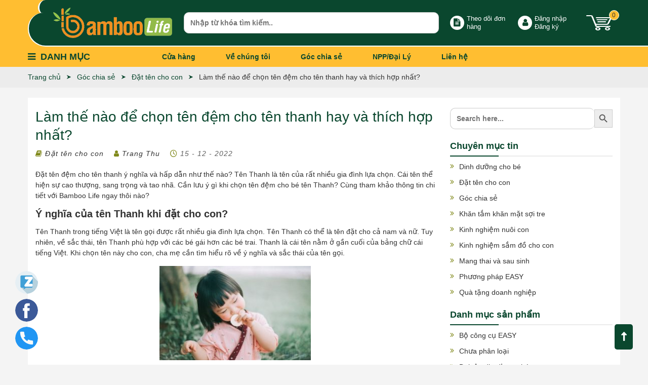

--- FILE ---
content_type: text/html; charset=UTF-8
request_url: https://bamboolife.vn/lam-the-nao-de-chon-ten-dem-cho-ten-thanh-hay-va-thich-hop-nhat/
body_size: 18917
content:
<!DOCTYPE html><html lang="vi" class="no-js"><head><script data-no-optimize="1">var litespeed_docref=sessionStorage.getItem("litespeed_docref");litespeed_docref&&(Object.defineProperty(document,"referrer",{get:function(){return litespeed_docref}}),sessionStorage.removeItem("litespeed_docref"));</script> <meta charset="UTF-8"><title>Làm thế nào để chọn tên đệm cho tên thanh hay và thích hợp nhất? - Bamboo Life</title><meta name='robots' content='index, follow, max-image-preview:large, max-snippet:-1, max-video-preview:-1' /><meta name="description" content="Đặt tên đệm cho tên thanh ý nghĩa và hấp dẫn như thế nào? Tên Thanh là tên của rất nhiều gia đình lựa chọn." /><link rel="canonical" href="https://bamboolife.vn/lam-the-nao-de-chon-ten-dem-cho-ten-thanh-hay-va-thich-hop-nhat/" /><meta property="og:locale" content="vi_VN" /><meta property="og:type" content="article" /><meta property="og:title" content="Làm thế nào để chọn tên đệm cho tên thanh hay và thích hợp nhất? - Bamboo Life" /><meta property="og:description" content="Đặt tên đệm cho tên thanh ý nghĩa và hấp dẫn như thế nào? Tên Thanh là tên của rất nhiều gia đình lựa chọn." /><meta property="og:url" content="https://bamboolife.vn/lam-the-nao-de-chon-ten-dem-cho-ten-thanh-hay-va-thich-hop-nhat/" /><meta property="og:site_name" content="Bamboo Life" /><meta property="article:published_time" content="2022-12-15T04:44:53+00:00" /><meta property="article:modified_time" content="2022-12-22T02:45:44+00:00" /><meta property="og:image" content="https://bamboolife.vn/wp-content/uploads/2022/12/quan-ao-tre-em-gai-8-tuoi.jpg" /><meta property="og:image:width" content="600" /><meta property="og:image:height" content="600" /><meta property="og:image:type" content="image/jpeg" /><meta name="author" content="Trang Thu" /><meta name="twitter:card" content="summary_large_image" /><meta name="twitter:label1" content="Được viết bởi" /><meta name="twitter:data1" content="Trang Thu" /><meta name="twitter:label2" content="Ước tính thời gian đọc" /><meta name="twitter:data2" content="8 phút" /> <script type="application/ld+json" class="yoast-schema-graph">{"@context":"https://schema.org","@graph":[{"@type":"WebPage","@id":"https://bamboolife.vn/lam-the-nao-de-chon-ten-dem-cho-ten-thanh-hay-va-thich-hop-nhat/","url":"https://bamboolife.vn/lam-the-nao-de-chon-ten-dem-cho-ten-thanh-hay-va-thich-hop-nhat/","name":"Làm thế nào để chọn tên đệm cho tên thanh hay và thích hợp nhất? - Bamboo Life","isPartOf":{"@id":"https://bamboolife.vn/#website"},"primaryImageOfPage":{"@id":"https://bamboolife.vn/lam-the-nao-de-chon-ten-dem-cho-ten-thanh-hay-va-thich-hop-nhat/#primaryimage"},"image":{"@id":"https://bamboolife.vn/lam-the-nao-de-chon-ten-dem-cho-ten-thanh-hay-va-thich-hop-nhat/#primaryimage"},"thumbnailUrl":"https://bamboolife.vn/wp-content/uploads/2022/12/quan-ao-tre-em-gai-8-tuoi.jpg","datePublished":"2022-12-15T04:44:53+00:00","dateModified":"2022-12-22T02:45:44+00:00","author":{"@id":"https://bamboolife.vn/#/schema/person/a9556ae883b416ba0d40f692a603eba4"},"description":"Đặt tên đệm cho tên thanh ý nghĩa và hấp dẫn như thế nào? Tên Thanh là tên của rất nhiều gia đình lựa chọn.","breadcrumb":{"@id":"https://bamboolife.vn/lam-the-nao-de-chon-ten-dem-cho-ten-thanh-hay-va-thich-hop-nhat/#breadcrumb"},"inLanguage":"vi","potentialAction":[{"@type":"ReadAction","target":["https://bamboolife.vn/lam-the-nao-de-chon-ten-dem-cho-ten-thanh-hay-va-thich-hop-nhat/"]}]},{"@type":"ImageObject","inLanguage":"vi","@id":"https://bamboolife.vn/lam-the-nao-de-chon-ten-dem-cho-ten-thanh-hay-va-thich-hop-nhat/#primaryimage","url":"https://bamboolife.vn/wp-content/uploads/2022/12/quan-ao-tre-em-gai-8-tuoi.jpg","contentUrl":"https://bamboolife.vn/wp-content/uploads/2022/12/quan-ao-tre-em-gai-8-tuoi.jpg","width":600,"height":600,"caption":"Bé yêu sinh mệnh thủy là những người đại diện cho sự nhẹ nhàng, chung thủy"},{"@type":"BreadcrumbList","@id":"https://bamboolife.vn/lam-the-nao-de-chon-ten-dem-cho-ten-thanh-hay-va-thich-hop-nhat/#breadcrumb","itemListElement":[{"@type":"ListItem","position":1,"name":"Home","item":"https://bamboolife.vn/"},{"@type":"ListItem","position":2,"name":"Làm thế nào để chọn tên đệm cho tên thanh hay và thích hợp nhất?"}]},{"@type":"WebSite","@id":"https://bamboolife.vn/#website","url":"https://bamboolife.vn/","name":"Bamboo Life","description":"Bamboo Life","potentialAction":[{"@type":"SearchAction","target":{"@type":"EntryPoint","urlTemplate":"https://bamboolife.vn/?s={search_term_string}"},"query-input":"required name=search_term_string"}],"inLanguage":"vi"},{"@type":"Person","@id":"https://bamboolife.vn/#/schema/person/a9556ae883b416ba0d40f692a603eba4","name":"Trang Thu","image":{"@type":"ImageObject","inLanguage":"vi","@id":"https://bamboolife.vn/#/schema/person/image/","url":"https://secure.gravatar.com/avatar/ac16ad714db8b5b35f5726c7aab9125e?s=96&d=mm&r=g","contentUrl":"https://secure.gravatar.com/avatar/ac16ad714db8b5b35f5726c7aab9125e?s=96&d=mm&r=g","caption":"Trang Thu"}}]}</script> <link rel='dns-prefetch' href='//www.googletagmanager.com' /><link rel='dns-prefetch' href='//use.fontawesome.com' /><link rel="alternate" type="application/rss+xml" title="Bamboo Life &raquo; Làm thế nào để chọn tên đệm cho tên thanh hay và thích hợp nhất? Dòng phản hồi" href="https://bamboolife.vn/lam-the-nao-de-chon-ten-dem-cho-ten-thanh-hay-va-thich-hop-nhat/feed/" /><link data-optimized="2" rel="stylesheet" href="https://bamboolife.vn/wp-content/litespeed/css/ea8bd53df08a672909c6d0c4d070ad6a.css?ver=31fe3" /> <script type="text/template" id="tmpl-variation-template"><div class="woocommerce-variation-description">{{{ data.variation.variation_description }}}</div>
	<div class="woocommerce-variation-price">{{{ data.variation.price_html }}}</div>
	<div class="woocommerce-variation-availability">{{{ data.variation.availability_html }}}</div></script> <script type="text/template" id="tmpl-unavailable-variation-template"><p>Rất tiếc, sản phẩm này hiện không tồn tại. Hãy chọn một phương thức kết hợp khác.</p></script> <script type="litespeed/javascript" data-src='https://bamboolife.vn/wp-includes/js/jquery/jquery.min.js' id='jquery-core-js'></script> 
 <script type="litespeed/javascript" data-src='https://www.googletagmanager.com/gtag/js?id=G-Y9G3NJY170' id='google_gtagjs-js'></script> <script id='google_gtagjs-js-after' type="litespeed/javascript">window.dataLayer=window.dataLayer||[];function gtag(){dataLayer.push(arguments)}
gtag("set","linker",{"domains":["bamboolife.vn"]});gtag("js",new Date());gtag("set","developer_id.dZTNiMT",!0);gtag("config","G-Y9G3NJY170")</script> <meta name="generator" content="Site Kit by Google 1.165.0" /><meta name="google-site-verification" content="IKEHBrKbUpy5aj7ht5ULk4NYZpHjYlN51swUY8DZbBY" /><link rel="canonical" href="https://bamboolife.vn/lam-the-nao-de-chon-ten-dem-cho-ten-thanh-hay-va-thich-hop-nhat/"/>	<noscript><style>.woocommerce-product-gallery{ opacity: 1 !important; }</style></noscript><meta name="google-adsense-platform-account" content="ca-host-pub-2644536267352236"><meta name="google-adsense-platform-domain" content="sitekit.withgoogle.com"><link rel="icon" href="https://bamboolife.vn/wp-content/uploads/2021/07/cropped-01-32x32.png" sizes="32x32" /><link rel="icon" href="https://bamboolife.vn/wp-content/uploads/2021/07/cropped-01-192x192.png" sizes="192x192" /><link rel="apple-touch-icon" href="https://bamboolife.vn/wp-content/uploads/2021/07/cropped-01-180x180.png" /><meta name="msapplication-TileImage" content="https://bamboolife.vn/wp-content/uploads/2021/07/cropped-01-270x270.png" /><meta http-equiv="X-UA-Compatible" content="IE=edge,chrome=1"><meta name="google-site-verification" content="mkdR7iHH7TtgBdX7NKp8aTRmmE3aqZwtNVqm3L7zjfk" /><meta name="viewport" content="width=device-width, initial-scale=1.0, maximum-scale=1.0, user-scalable=no" /><link rel="preconnect" href="https://fonts.gstatic.com">
 <script type="litespeed/javascript" data-src="https://www.googletagmanager.com/gtag/js?id=G-ZQL9G8CB7D"></script> <script type="litespeed/javascript">window.dataLayer=window.dataLayer||[];function gtag(){dataLayer.push(arguments)}
gtag('js',new Date());gtag('config','G-ZQL9G8CB7D')</script> <meta name="google-site-verification" content="z4ZietT2kxRvGsA5UDrl_8y5i9MhId0HPBINf59F9UY" />		 <script type="litespeed/javascript" data-src="https://www.googletagmanager.com/gtag/js?id=G-LMN3CF6VEB"></script> <script type="litespeed/javascript">window.dataLayer=window.dataLayer||[];function gtag(){dataLayer.push(arguments)}
gtag('js',new Date());gtag('config','G-LMN3CF6VEB')</script>  <script type="litespeed/javascript">(function(w,d,s,l,i){w[l]=w[l]||[];w[l].push({'gtm.start':new Date().getTime(),event:'gtm.js'});var f=d.getElementsByTagName(s)[0],j=d.createElement(s),dl=l!='dataLayer'?'&l='+l:'';j.async=!0;j.src='https://www.googletagmanager.com/gtm.js?id='+i+dl;f.parentNode.insertBefore(j,f)})(window,document,'script','dataLayer','GTM-M7ZGKM9')</script> </head><body data-rsssl=1 class="post-template-default single single-post postid-18558 single-format-standard theme-bamboo woocommerce-no-js bamboo mega-menu-danh-muc woo-variation-gallery woo-variation-gallery-theme-bamboo woo-variation-swatches wvs-behavior-blur wvs-theme-bamboo wvs-show-label wvs-tooltip"><header id="header" class="head"><div class="header_main"><div class="container"><div class="row_flex"><div class="line_before"><div class="line_top"></div><div class="line_bot"></div></div><div class="logo">
<a href="https://bamboolife.vn" title="Bamboo Life" class="this_pc logo_pc"><img data-lazyloaded="1" src="[data-uri]" width="1870" height="474" data-src="https://bamboolife.vn/wp-content/uploads/2021/06/logo_bamboo.png" alt="Bamboo Life"/></a>
<a href="https://bamboolife.vn" title="Bamboo Life" class="this_mb logo_mb"><img data-lazyloaded="1" src="[data-uri]" width="490" height="474" data-src="https://bamboolife.vn/wp-content/uploads/2021/06/Untitled-1.png" alt="Bamboo Life"/></a></div><div class="header_search"><form data-min-no-for-search=5 data-result-box-max-height=400 data-form-id=18402 class="is-search-form is-form-style is-form-style-2 is-form-id-18402 is-ajax-search" action="https://bamboolife.vn/" method="get" role="search" ><label for="is-search-input-18402"><span class="is-screen-reader-text">Search for:</span><input  type="search" id="is-search-input-18402" name="s" value="" class="is-search-input" placeholder="Nhập từ khóa tìm kiếm.." autocomplete=off /><span class="is-loader-image" style="display: none;background-image:url(https://bamboolife.vn/wp-content/plugins/add-search-to-menu/public/images/spinner.gif);" ></span></label><input type="hidden" name="id" value="18402" /><input type="hidden" name="post_type" value="product" /></form></div><div class="link_top hidden-xs">
<a href="https://bamboolife.vn/theo-doi-don-hang/" class="item"><div class="icon"><i class="fa fa-file-text" aria-hidden="true"></i></div>
<span class="text">Theo dõi đơn hàng</span>
</a>
<a href="https://bamboolife.vn/tai-khoan/" class="item"><div class="icon"><i class="fa fa-user" aria-hidden="true"></i></div>
<span class="text">Đăng nhập <br>Đăng ký</span>
</a></div><div class="header_cart"><div class="icon"><img data-lazyloaded="1" src="[data-uri]" width="144" height="132" data-src="https://bamboolife.vn/wp-content/themes/bamboo/images/icon_cartt.png"><span class="cart-contents">0</span></div><div class="box_quick_cart"><div class="quick_cart"><p class="woocommerce-mini-cart__empty-message">Chưa có sản phẩm trong giỏ hàng.</p></div></div><div class="block block-notify-added"><p class="notify-title">Sản phẩm đã được thêm vào giỏ hàng thành công!</p><div class="action"><p class="notify-title">Chọn thêm sản phẩm khác hoặc</p>
<a class=" action viewcart" href="https://bamboolife.vn/gio-hang/">
<span>Xem giỏ hàng và hoàn tất</span>
</a></div></div></div></div></div></div><div class="header_menu hidden-xs"><div class="container"><div class="row_flex"><div class="menu_cate"><div class="title"><span><i class="fa fa-bars" aria-hidden="true"></i> Danh mục</span></div><div id="mega-menu-wrap-danh-muc" class="mega-menu-wrap"><div class="mega-menu-toggle"><div class="mega-toggle-blocks-left"></div><div class="mega-toggle-blocks-center"></div><div class="mega-toggle-blocks-right"><div class='mega-toggle-block mega-menu-toggle-animated-block mega-toggle-block-0' id='mega-toggle-block-0'><button aria-label="Toggle Menu" class="mega-toggle-animated mega-toggle-animated-slider" type="button" aria-expanded="false">
<span class="mega-toggle-animated-box">
<span class="mega-toggle-animated-inner"></span>
</span>
</button></div></div></div><ul id="mega-menu-danh-muc" class="mega-menu max-mega-menu mega-menu-horizontal mega-no-js" data-event="hover" data-effect="disabled" data-effect-speed="200" data-effect-mobile="disabled" data-effect-speed-mobile="0" data-mobile-force-width="false" data-second-click="go" data-document-click="collapse" data-vertical-behaviour="standard" data-breakpoint="768" data-unbind="true" data-mobile-state="collapse_all" data-mobile-direction="vertical" data-hover-intent-timeout="300" data-hover-intent-interval="100"><li class="mega-menu-item mega-menu-item-type-taxonomy mega-menu-item-object-product_cat mega-align-bottom-left mega-menu-flyout mega-menu-item-13189" id="mega-menu-item-13189"><a class="nav-links"class="menu-image-title-after menu-image-not-hovered mega-menu-link" href="https://bamboolife.vn/khan-soi-tre/" tabindex="0"><img data-lazyloaded="1" src="[data-uri]" width="106" height="106" data-src="https://bamboolife.vn/wp-content/uploads/2022/12/100.png" class="menu-image menu-image-title-after" alt="" decoding="async" /><span class="menu-image-title-after menu-image-title">Khăn sợi tre</span></a></li><li class="mega-menu-item mega-menu-item-type-taxonomy mega-menu-item-object-product_cat mega-align-bottom-left mega-menu-flyout mega-menu-item-13187" id="mega-menu-item-13187"><a class="nav-links"class="menu-image-title-after menu-image-not-hovered mega-menu-link" href="https://bamboolife.vn/do-dung-an-dam-soi-tre/" tabindex="0"><img data-lazyloaded="1" src="[data-uri]" width="106" height="106" data-src="https://bamboolife.vn/wp-content/uploads/2022/12/Icon-danh-muc-web-02.png" class="menu-image menu-image-title-after" alt="" decoding="async" /><span class="menu-image-title-after menu-image-title">Đồ dùng ăn dặm sợi tre</span></a></li><li class="mega-menu-item mega-menu-item-type-taxonomy mega-menu-item-object-product_cat mega-align-bottom-left mega-menu-flyout mega-menu-item-13191" id="mega-menu-item-13191"><a class="nav-links"class="menu-image-title-after menu-image-not-hovered mega-menu-link" href="https://bamboolife.vn/quan-ao-so%cc%a3i-tre-cho-be/" tabindex="0"><img data-lazyloaded="1" src="[data-uri]" width="106" height="106" data-src="https://bamboolife.vn/wp-content/uploads/2022/12/Icon-danh-muc-web-03.png" class="menu-image menu-image-title-after" alt="" decoding="async" /><span class="menu-image-title-after menu-image-title">Quần áo sợi tre cho bé</span></a></li><li class="mega-menu-item mega-menu-item-type-taxonomy mega-menu-item-object-product_cat mega-align-bottom-left mega-menu-flyout mega-menu-item-13188" id="mega-menu-item-13188"><a class="nav-links"class="menu-image-title-after menu-image-not-hovered mega-menu-link" href="https://bamboolife.vn/bo-cong-cu-easy/" tabindex="0"><img data-lazyloaded="1" src="[data-uri]" width="106" height="106" data-src="https://bamboolife.vn/wp-content/uploads/2022/12/Icon-danh-muc-web-04.png" class="menu-image menu-image-title-after" alt="" decoding="async" /><span class="menu-image-title-after menu-image-title">Bộ công cụ EASY</span></a></li><li class="mega-menu-item mega-menu-item-type-taxonomy mega-menu-item-object-product_cat mega-align-bottom-left mega-menu-flyout mega-menu-item-13190" id="mega-menu-item-13190"><a class="nav-links"class="menu-image-title-after menu-image-not-hovered mega-menu-link" href="https://bamboolife.vn/do-dung-phong-ngu/" tabindex="0"><img data-lazyloaded="1" src="[data-uri]" width="106" height="106" data-src="https://bamboolife.vn/wp-content/uploads/2022/12/Icon-danh-muc-web-05.png" class="menu-image menu-image-title-after" alt="" decoding="async" /><span class="menu-image-title-after menu-image-title">Đồ dùng phòng ngủ</span></a></li><li class="mega-menu-item mega-menu-item-type-taxonomy mega-menu-item-object-product_cat mega-align-bottom-left mega-menu-flyout mega-menu-item-13192" id="mega-menu-item-13192"><a class="nav-links"class="menu-image-title-after menu-image-not-hovered mega-menu-link" href="https://bamboolife.vn/xe-day-ghe-an-dam/" tabindex="0"><img data-lazyloaded="1" src="[data-uri]" width="106" height="106" data-src="https://bamboolife.vn/wp-content/uploads/2022/12/Icon-danh-muc-web-06.png" class="menu-image menu-image-title-after" alt="" decoding="async" /><span class="menu-image-title-after menu-image-title">Xe đẩy - ghế ăn dặm</span></a></li><li class="mega-menu-item mega-menu-item-type-taxonomy mega-menu-item-object-product_cat mega-align-bottom-left mega-menu-flyout mega-menu-item-13193" id="mega-menu-item-13193"><a class="nav-links"class="menu-image-title-after menu-image-not-hovered mega-menu-link" href="https://bamboolife.vn/dai-tap-di-diu-em-be/" tabindex="0"><img data-lazyloaded="1" src="[data-uri]" width="106" height="106" data-src="https://bamboolife.vn/wp-content/uploads/2022/12/Icon-danh-muc-web-07.png" class="menu-image menu-image-title-after" alt="" decoding="async" /><span class="menu-image-title-after menu-image-title">Đai tập đi - địu em bé</span></a></li><li class="mega-menu-item mega-menu-item-type-taxonomy mega-menu-item-object-product_cat mega-align-bottom-left mega-menu-flyout mega-menu-item-13194" id="mega-menu-item-13194"><a class="nav-links"class="menu-image-title-after menu-image-not-hovered mega-menu-link" href="https://bamboolife.vn/do-choi-cho-be/" tabindex="0"><img data-lazyloaded="1" src="[data-uri]" width="106" height="106" data-src="https://bamboolife.vn/wp-content/uploads/2022/12/Icon-danh-muc-web-08.png" class="menu-image menu-image-title-after" alt="" decoding="async" /><span class="menu-image-title-after menu-image-title">Đồ chơi cho bé</span></a></li><li class="mega-menu-item mega-menu-item-type-taxonomy mega-menu-item-object-category mega-current-post-ancestor mega-current-menu-parent mega-current-post-parent mega-align-bottom-left mega-menu-flyout mega-menu-item-15164" id="mega-menu-item-15164"><a class="nav-links"class="menu-image-title-after menu-image-not-hovered mega-menu-link" href="https://bamboolife.vn/goc-chia-se/" tabindex="0"><img data-lazyloaded="1" src="[data-uri]" width="106" height="106" data-src="https://bamboolife.vn/wp-content/uploads/2022/12/Icon-danh-muc-web-09.png" class="menu-image menu-image-title-after" alt="" decoding="async" /><span class="menu-image-title-after menu-image-title">Góc chia sẻ</span></a></li><li class="mega-menu-item mega-menu-item-type-post_type mega-menu-item-object-page mega-align-bottom-left mega-menu-flyout mega-menu-item-24147" id="mega-menu-item-24147"><a class="nav-links"class="mega-menu-link" href="https://bamboolife.vn/lien-he-copy/" tabindex="0">Liên hệ</a></li></ul></div></div><div class="menu_main"><ul id="menu-menu-1" class="menu clearfix"><li id="menu-item-8102" class="menu-item menu-item-type-post_type menu-item-object-page menu-item-8102 nav-item"><a class="nav-links"href="https://bamboolife.vn/cua-hang-bamboo-life/">Cửa hàng</a></li><li id="menu-item-7545" class="menu-item menu-item-type-post_type menu-item-object-page menu-item-7545 nav-item"><a class="nav-links"href="https://bamboolife.vn/ve-chung-toi/">Về chúng tôi</a></li><li id="menu-item-15165" class="menu-item menu-item-type-taxonomy menu-item-object-category current-post-ancestor current-menu-parent current-post-parent menu-item-15165 nav-item"><a class="nav-links"href="https://bamboolife.vn/goc-chia-se/">Góc chia sẻ</a></li><li id="menu-item-19522" class="menu-item menu-item-type-post_type menu-item-object-page menu-item-19522 nav-item"><a class="nav-links"href="https://bamboolife.vn/npp-dai-ly/">NPP/Đại Lý</a></li><li id="menu-item-24146" class="menu-item menu-item-type-post_type menu-item-object-page menu-item-24146 nav-item"><a class="nav-links"href="https://bamboolife.vn/lien-he-copy/">Liên hệ</a></li></ul></div></div></div></div></header><main id="main"><div class="breadcrumbs" typeof="BreadcrumbList" vocab="http://schema.org/"><div class="container">
<span property="itemListElement" typeof="ListItem"><a property="item" typeof="WebPage" title="Go to Bamboo Life." href="https://bamboolife.vn" class="home" ><span property="name">Trang chủ</span></a><meta property="position" content="1"></span> <i class="slash"></i> <span property="itemListElement" typeof="ListItem"><a property="item" typeof="WebPage" title="Go to the Góc chia sẻ category archives." href="https://bamboolife.vn/goc-chia-se/" class="taxonomy category" ><span property="name">Góc chia sẻ</span></a><meta property="position" content="2"></span> <i class="slash"></i> <span property="itemListElement" typeof="ListItem"><a property="item" typeof="WebPage" title="Go to the Đặt tên cho con category archives." href="https://bamboolife.vn/dat-ten-cho-con/" class="taxonomy category" ><span property="name">Đặt tên cho con</span></a><meta property="position" content="3"></span> <i class="slash"></i> <span class="post post-post current-item">Làm thế nào để chọn tên đệm cho tên thanh hay và thích hợp nhất?</span></div></div><div id="content_pages" class="page_simple"><div class="container"><div class="all_box"><div class="head_contentsingle"><div class="row row_flex"><div class="col-md-9 col-content"><h1 class="title_single">Làm thế nào để chọn tên đệm cho tên thanh hay và thích hợp nhất?</h1><div class="meta_single">
<span class="cate"><i class="fa fa-book" aria-hidden="true"></i> <a class="post-cat" href="https://bamboolife.vn/dat-ten-cho-con/">Đặt tên cho con</a></span>
<span class="user"><i class="fa fa-user" aria-hidden="true"></i> <a href="https://bamboolife.vn/author/thutrang/">Trang Thu</a></span>
<span class="date"><i class="fa fa-clock-o" aria-hidden="true"></i> 15 - 12 - 2022</span></div><div class="content_single"><div class="content-post clearfix"><p><span style="font-weight: 400;">Đặt tên đệm cho tên thanh ý nghĩa và hấp dẫn như thế nào? Tên Thanh là tên của rất nhiều gia đình lựa chọn. Cái tên thể hiện sự cao thượng, sang trọng và tao nhã. Cần lưu ý gì khi chọn tên đệm cho bé tên Thanh? Cùng tham khảo thông tin chi tiết với Bamboo Life ngay thôi nào?</span></p><h2><b>Ý nghĩa của tên Thanh khi đặt cho con?</b></h2><p><span style="font-weight: 400;">Tên Thanh trong tiếng Việt là tên gọi được rất nhiều gia đình lựa chọn. Tên Thanh có thể là tên đặt cho cả nam và nữ. Tuy nhiên, về sắc thái, tên Thanh phù hợp với các bé gái hơn các bé trai. Thanh là cái tên nằm ở gần cuối của bảng chữ cái tiếng Việt. Khi chọn tên này cho con, cha mẹ cần tìm hiểu rõ về ý nghĩa và sắc thái của tên gọi.</span></p><div id="attachment_18555" style="width: 310px" class="wp-caption aligncenter"><img data-lazyloaded="1" src="[data-uri]" aria-describedby="caption-attachment-18555" decoding="async" class="size-medium wp-image-18555" data-src="https://bamboolife.vn/wp-content/uploads/2022/12/hinh-anh-be-gai-de-thuong_020314838-300x187.jpg" alt="Tên hay, tên đẹp và ý nghĩa là điều mà mỗi đứa trẻ và phụ huynh đều rất thích" width="300" height="187" data-srcset="https://bamboolife.vn/wp-content/uploads/2022/12/hinh-anh-be-gai-de-thuong_020314838-300x187.jpg 300w, https://bamboolife.vn/wp-content/uploads/2022/12/hinh-anh-be-gai-de-thuong_020314838-24x15.jpg 24w, https://bamboolife.vn/wp-content/uploads/2022/12/hinh-anh-be-gai-de-thuong_020314838-36x22.jpg 36w, https://bamboolife.vn/wp-content/uploads/2022/12/hinh-anh-be-gai-de-thuong_020314838-48x30.jpg 48w, https://bamboolife.vn/wp-content/uploads/2022/12/hinh-anh-be-gai-de-thuong_020314838-600x374.jpg 600w, https://bamboolife.vn/wp-content/uploads/2022/12/hinh-anh-be-gai-de-thuong_020314838.jpg 750w" data-sizes="(max-width: 300px) 100vw, 300px" /><p id="caption-attachment-18555" class="wp-caption-text">Tên hay, tên đẹp và ý nghĩa là điều mà mỗi đứa trẻ và phụ huynh đều rất thích</p></div><ul><li style="font-weight: 400;"><span style="font-weight: 400;">Đầu tiên “Thanh” trong từ Hán Việt mang ý nghĩa là sự thanh khiết, trong sạch. Cái tên gợi lên một con người trung trực và có tài đức vẹn toàn. Những người mang tên này là người sống ngay thẳng. Thông thường người tên Thanh thường không thích giả dối. Tên Thanh là người có tấm lòng trong sáng và mong manh.</span></li><li style="font-weight: 400;"><span style="font-weight: 400;">Thứ hai, “Thanh” có nghĩa biểu trưng cho tâm hồn đẹp và là sự cao quý. Người mang tên này là người có tâm hồn cao thượng. Họ thường sống thánh thiện, vị tha và nhân đức. Người Tên Thanh biết sống có trách nhiệm, có đạo đức tốt. Những người này có hành động và lời nói luôn trong sáng. Họ luôn được mọi người yêu mến và kính trọng.</span></li><li style="font-weight: 400;"><span style="font-weight: 400;">Cuối cùng “Thanh” có ý nghĩa là sự yên ổn, nhẹ nhàng. Những người tên này  ý chỉ sẽ được hưởng một cuộc sống an nhàn, thành đạt. Họ thường sống không toan tính, vụ lợi.</span></li><li style="font-weight: 400;"><span style="font-weight: 400;">Những người mang tên Thanh thường hiểu chuyện, biết điều. Những người này họ không thích xung đột, cãi vã. Vì vậy bố mẹ chọn tên này cho con với mong muốn con được bình an, sống một cuộc đời thanh cao, bình yên và hạnh phúc.</span></li></ul><h2><b>Gợi ý một số tên đệm cho tên Thanh hay nhất và hiện đại nhất</b></h2><p><span style="font-weight: 400;">Khi chọn tên đệm cho tên thanh, cha mẹ cũng cần lưu ý chọn những tên đẹp, trong sáng. Những tên ý nghĩa sẽ giúp con tự tin, thích thú. Ngược lại, những tên gọi không đẹp có thể khiến con gặp nhiều khó khăn. Dưới đây là một số gợi ý về tên gọi thích hợp cho bé yêu tên Thanh.</span></p><div id="attachment_18559" style="width: 310px" class="wp-caption aligncenter"><img data-lazyloaded="1" src="[data-uri]" aria-describedby="caption-attachment-18559" decoding="async" class="size-medium wp-image-18559" data-src="https://bamboolife.vn/wp-content/uploads/2022/12/quan-ao-tre-em-gai-8-tuoi-300x300.jpg" alt="Đặt tên đệm cho tên thanh ý nghĩa và hấp dẫn như thế nào?" width="300" height="300" data-srcset="https://bamboolife.vn/wp-content/uploads/2022/12/quan-ao-tre-em-gai-8-tuoi-300x300.jpg 300w, https://bamboolife.vn/wp-content/uploads/2022/12/quan-ao-tre-em-gai-8-tuoi-150x150.jpg 150w, https://bamboolife.vn/wp-content/uploads/2022/12/quan-ao-tre-em-gai-8-tuoi-24x24.jpg 24w, https://bamboolife.vn/wp-content/uploads/2022/12/quan-ao-tre-em-gai-8-tuoi-36x36.jpg 36w, https://bamboolife.vn/wp-content/uploads/2022/12/quan-ao-tre-em-gai-8-tuoi-48x48.jpg 48w, https://bamboolife.vn/wp-content/uploads/2022/12/quan-ao-tre-em-gai-8-tuoi-100x100.jpg 100w, https://bamboolife.vn/wp-content/uploads/2022/12/quan-ao-tre-em-gai-8-tuoi-50x50.jpg 50w, https://bamboolife.vn/wp-content/uploads/2022/12/quan-ao-tre-em-gai-8-tuoi.jpg 600w" data-sizes="(max-width: 300px) 100vw, 300px" /><p id="caption-attachment-18559" class="wp-caption-text">Đặt tên đệm cho tên thanh ý nghĩa và hấp dẫn như thế nào?</p></div><ul><li style="font-weight: 400;"><span style="font-weight: 400;">Trang Thanh: con là người xinh đẹp, tự tin</span></li><li style="font-weight: 400;"><span style="font-weight: 400;">Mỹ Thanh: con là cô gái yêu kiều, đơn giản</span></li><li style="font-weight: 400;"><span style="font-weight: 400;">Ân Thanh: con là người sống tình nghĩa, biết kính trên nhường dưới</span></li><li style="font-weight: 400;"><span style="font-weight: 400;">Bạch Thanh: còn sống hướng nội, có cá tính và ý chí quyết tâm</span></li><li style="font-weight: 400;"><span style="font-weight: 400;">Cầm Thanh: con là người có tâm hồn rộng mở, thiên hướng nghệ thuật</span></li><li style="font-weight: 400;"><span style="font-weight: 400;">Tâm Thanh: con là người có tâm trong sáng, luôn biết sống vì người khác</span></li><li style="font-weight: 400;"><span style="font-weight: 400;">Kiều Thanh: con là người đào hoa, được nhiều người yêu mến</span></li><li style="font-weight: 400;"><span style="font-weight: 400;">Duyên Thanh: con là cô nàng duyên dáng, hiền lành và đáng yêu</span></li><li style="font-weight: 400;"><span style="font-weight: 400;">Diệp Thanh: con là cô gái cá tính, nhanh nhẹn và thông minh</span></li><li style="font-weight: 400;"><span style="font-weight: 400;">Diệu Thanh: con là cô gái mặn mà, sắc sảo, hiểu biết</span></li><li style="font-weight: 400;"><span style="font-weight: 400;">Mộng Thanh: con là cô nàng có nhiều ước mơ, biết làm đẹp bản thân</span></li><li style="font-weight: 400;"><span style="font-weight: 400;">Đông Thanh: con là cô gái tự tin, cá tính, luôn biết khoe điểm mạnh của mình</span></li><li style="font-weight: 400;"><span style="font-weight: 400;">Hoài Thanh: con là người có tâm hồn nghệ sĩ, luôn biết làm đẹp bản thân</span></li><li style="font-weight: 400;"><span style="font-weight: 400;">Hoa Thanh: con là cô nàng nhẹ nhàng, duyên dáng và yêu kiều</span></li><li style="font-weight: 400;"><span style="font-weight: 400;">Kim Thanh: con là cô bé mộc mạc, chân thật và đáng yêu</span></li></ul><p>&nbsp;</p><p><span style="font-weight: 400;">XEM THÊM: </span><a href="https://bamboolife.vn/50-cach-dat-ten-con-gai-ho-nguyen-ngoc-4-chu-hay-va-de-nho-nhat/"><span style="font-weight: 400;">50++ cách đặt tên con gái họ Nguyễn Ngọc 4 chữ hay và dễ nhớ nhất</span></a></p><h2><b>Gợi ý tên đệm cho tên thanh mang họ Trần</b></h2><p><span style="font-weight: 400;">Chọn tên đệm cho con hay sẽ giúp con có cái tên đẹp, ý nghĩa. Với những người mang họ Trần, bạn có thể tham khảo một số cách chọn tên cho con dưới đây. Đây là những tên đệm cho tên thành đẹp, mang ý nghĩa tích cực và may mắn.</span></p><div id="attachment_18560" style="width: 310px" class="wp-caption aligncenter"><img data-lazyloaded="1" src="[data-uri]" aria-describedby="caption-attachment-18560" decoding="async" class="size-medium wp-image-18560" data-src="https://bamboolife.vn/wp-content/uploads/2022/12/chieu-cao-cna-nang-tre-2-tuoi-1-300x200.jpg" alt="Tên Thanh trong tiếng Việt là tên gọi được rất nhiều gia đình lựa chọn." width="300" height="200" data-srcset="https://bamboolife.vn/wp-content/uploads/2022/12/chieu-cao-cna-nang-tre-2-tuoi-1-300x200.jpg 300w, https://bamboolife.vn/wp-content/uploads/2022/12/chieu-cao-cna-nang-tre-2-tuoi-1-768x512.jpg 768w, https://bamboolife.vn/wp-content/uploads/2022/12/chieu-cao-cna-nang-tre-2-tuoi-1-24x16.jpg 24w, https://bamboolife.vn/wp-content/uploads/2022/12/chieu-cao-cna-nang-tre-2-tuoi-1-36x24.jpg 36w, https://bamboolife.vn/wp-content/uploads/2022/12/chieu-cao-cna-nang-tre-2-tuoi-1-48x32.jpg 48w, https://bamboolife.vn/wp-content/uploads/2022/12/chieu-cao-cna-nang-tre-2-tuoi-1-600x400.jpg 600w, https://bamboolife.vn/wp-content/uploads/2022/12/chieu-cao-cna-nang-tre-2-tuoi-1.jpg 1024w" data-sizes="(max-width: 300px) 100vw, 300px" /><p id="caption-attachment-18560" class="wp-caption-text">Tên Thanh trong tiếng Việt là tên gọi được rất nhiều gia đình lựa chọn.</p></div><ul><li style="font-weight: 400;"><span style="font-weight: 400;">Trần Nguyệt Thanh</span></li><li style="font-weight: 400;"><span style="font-weight: 400;">Trần Cúc Thanh</span></li><li style="font-weight: 400;"><span style="font-weight: 400;">Trần Thy Thanh</span></li><li style="font-weight: 400;"><span style="font-weight: 400;">Trần Hồng Thanh</span></li><li style="font-weight: 400;"><span style="font-weight: 400;">Trần Mai Thanh</span></li><li style="font-weight: 400;"><span style="font-weight: 400;">Trần Bảo Thanh</span></li><li style="font-weight: 400;"><span style="font-weight: 400;">Trần Thiên Thanh</span></li><li style="font-weight: 400;"><span style="font-weight: 400;">Trần Dạ Thanh</span></li><li style="font-weight: 400;"><span style="font-weight: 400;">Trần Hoàng Diễm Thanh</span></li><li style="font-weight: 400;"><span style="font-weight: 400;">Trần Lê Đan Thanh</span></li><li style="font-weight: 400;"><span style="font-weight: 400;">Trần Nguyễn Hoài Thanh</span></li><li style="font-weight: 400;"><span style="font-weight: 400;">Trần Trần Hoa Thanh</span></li><li style="font-weight: 400;"><span style="font-weight: 400;">Trần Lê Hiểu Thanh</span></li><li style="font-weight: 400;"><span style="font-weight: 400;">Trần Nguyễn Minh Thanh</span></li><li style="font-weight: 400;"><span style="font-weight: 400;">Trần Kim Thanh</span></li></ul><h1><span style="font-size: 12pt;"><span style="font-weight: 400;">XEM THÊM:</span><a href="https://bamboolife.vn/tham-khao-50-ten-con-gai-ho-pham-dang-yeu-va-nu-tinh/"><span style="font-weight: 400;"> Tham khảo 50++ tên con gái họ Phạm đáng yêu và nữ tính</span></a></span></h1><h2><b>Gợi ý tên đệm cho tên thanh mang họ Đỗ</b></h2><p><span style="font-weight: 400;">Họ Đỗ cũng là dòng họ lớn, khá nổi tiếng và lừng lẫy tại Việt Nam. Nhiều cha mẹ họ Đỗ thường chọn tên Thanh để gọi cho con gái. Tên gọi này của con sẽ gắn liền, đi theo con suốt cuộc đời. Bởi vậy, cha mẹ luôn mong muốn chọn những tên đẹp và hay nhất cho bé yêu của mình. Dưới đây là một số lựa chọn phù hợp để bạn có thể tham khảo cho bé yêu.</span></p><ul><li style="font-weight: 400;"><span style="font-weight: 400;">Đỗ An Thanh</span></li><li style="font-weight: 400;"><span style="font-weight: 400;">Đỗ Bích Thanh</span></li><li style="font-weight: 400;"><span style="font-weight: 400;">Đỗ Liên Thanh</span></li><li style="font-weight: 400;"><span style="font-weight: 400;">Đỗ Lan Thanh</span></li><li style="font-weight: 400;"><span style="font-weight: 400;">Đỗ Nhung Thanh</span></li><li style="font-weight: 400;"><span style="font-weight: 400;">Đỗ Tuyết Thanh</span></li><li style="font-weight: 400;"><span style="font-weight: 400;">Đỗ Như Thanh</span></li><li style="font-weight: 400;"><span style="font-weight: 400;">Đỗ Giang Thanh</span></li><li style="font-weight: 400;"><span style="font-weight: 400;">Đỗ Hà Thanh</span></li><li style="font-weight: 400;"><span style="font-weight: 400;">Đỗ Hải Thanh</span></li><li style="font-weight: 400;"><span style="font-weight: 400;">Đỗ Kỳ Thanh</span></li><li style="font-weight: 400;"><span style="font-weight: 400;">Đỗ Uyên Thanh</span></li><li style="font-weight: 400;"><span style="font-weight: 400;">Đỗ Huyền Thanh</span></li><li style="font-weight: 400;"><span style="font-weight: 400;">Đỗ Đan Thanh</span></li><li style="font-weight: 400;"><span style="font-weight: 400;">Đỗ Xuyến Thanh</span></li></ul><h2><b>Gợi ý tên đệm cho tên thanh mang họ Phạm</b></h2><p><span style="font-weight: 400;">Tên đệm cho tên Thanh cho những bé gái mang họ Phạm sẽ được chúng tôi gửi đến cho bạn. Đây là những gợi ý giúp bạn không phải đau đầu để tìm tên cho con. Hy vọng, những tên này sẽ gắn bó và tương trợ cho con trong suốt cuộc đời.</span></p><ul><li style="font-weight: 400;"><span style="font-weight: 400;">Phạm Phương Thanh</span></li><li style="font-weight: 400;"><span style="font-weight: 400;">Phạm Chi Thanh</span></li><li style="font-weight: 400;"><span style="font-weight: 400;">Phạm Ái Thanh</span></li><li style="font-weight: 400;"><span style="font-weight: 400;">Phạm Băng Thanh</span></li><li style="font-weight: 400;"><span style="font-weight: 400;">Phạm Thu Thanh</span></li><li style="font-weight: 400;"><span style="font-weight: 400;">Phạm Cẩm Thanh</span></li><li style="font-weight: 400;"><span style="font-weight: 400;">Phạm Cát Thanh</span></li><li style="font-weight: 400;"><span style="font-weight: 400;">Phạm Nhi Thanh</span></li><li style="font-weight: 400;"><span style="font-weight: 400;">Phạm Hiền Thanh</span></li><li style="font-weight: 400;"><span style="font-weight: 400;">Phạm Hồ Thanh</span></li><li style="font-weight: 400;"><span style="font-weight: 400;">Phạm Xuân Thanh</span></li><li style="font-weight: 400;"><span style="font-weight: 400;">Phạm Đoan Thanh</span></li><li style="font-weight: 400;"><span style="font-weight: 400;">Phạm Hạ Thanh</span></li><li style="font-weight: 400;"><span style="font-weight: 400;">Phạm Tiểu Thanh</span></li></ul><p><span style="font-weight: 400;">Hy vọng những tên đệm cho tên thanh mà Bamboo Life giới thiệu đã giúp bạn chọn được tên hay cho con. Cùng tìm hiểu những tên gọi hay và thông tin nuôi con khoa học tại website </span><a href="https://bamboolife.vn/"><span style="font-weight: 400;">https://bamboolife.vn/</span></a><span style="font-weight: 400;">. Bamboo Life &#8211; luôn đồng hành và phát triển cùng bé yêu khôn lớn.</span></p></div><div class="content-post vanthewebpost"><div class="block_border"><h3 class="capt_pro "> Sản phẩm bạn quan tâm</h3><div class="list_post_pro post_row"  style="display: inline-block;"><div class="item"><div class="img">
<a href="https://bamboolife.vn/san-pham/xe-day-2-chieu-bamboo-life-cao-cap-da-nang/"><img data-lazyloaded="1" src="[data-uri]" width="300" height="300" data-src="https://bamboolife.vn/wp-content/uploads/2022/08/Xe-day-cho-be-Bamboo-Life-cao-cap-2-chieu-co-the-gap-gon-an-toan-cho-be-da-nang-tien-dung-cho-me-3-300x300.jpg" class="attachment-medium size-medium wp-post-image" alt="Xe đẩy cho bé 2 chiều Bamboo Life cao cấp, đa năng" decoding="async" data-srcset="https://bamboolife.vn/wp-content/uploads/2022/08/Xe-day-cho-be-Bamboo-Life-cao-cap-2-chieu-co-the-gap-gon-an-toan-cho-be-da-nang-tien-dung-cho-me-3-300x300.jpg 300w, https://bamboolife.vn/wp-content/uploads/2022/08/Xe-day-cho-be-Bamboo-Life-cao-cap-2-chieu-co-the-gap-gon-an-toan-cho-be-da-nang-tien-dung-cho-me-3-150x150.jpg 150w, https://bamboolife.vn/wp-content/uploads/2022/08/Xe-day-cho-be-Bamboo-Life-cao-cap-2-chieu-co-the-gap-gon-an-toan-cho-be-da-nang-tien-dung-cho-me-3-24x24.jpg 24w, https://bamboolife.vn/wp-content/uploads/2022/08/Xe-day-cho-be-Bamboo-Life-cao-cap-2-chieu-co-the-gap-gon-an-toan-cho-be-da-nang-tien-dung-cho-me-3-36x36.jpg 36w, https://bamboolife.vn/wp-content/uploads/2022/08/Xe-day-cho-be-Bamboo-Life-cao-cap-2-chieu-co-the-gap-gon-an-toan-cho-be-da-nang-tien-dung-cho-me-3-48x48.jpg 48w, https://bamboolife.vn/wp-content/uploads/2022/08/Xe-day-cho-be-Bamboo-Life-cao-cap-2-chieu-co-the-gap-gon-an-toan-cho-be-da-nang-tien-dung-cho-me-3-600x600.jpg 600w, https://bamboolife.vn/wp-content/uploads/2022/08/Xe-day-cho-be-Bamboo-Life-cao-cap-2-chieu-co-the-gap-gon-an-toan-cho-be-da-nang-tien-dung-cho-me-3-100x100.jpg 100w, https://bamboolife.vn/wp-content/uploads/2022/08/Xe-day-cho-be-Bamboo-Life-cao-cap-2-chieu-co-the-gap-gon-an-toan-cho-be-da-nang-tien-dung-cho-me-3-50x50.jpg 50w, https://bamboolife.vn/wp-content/uploads/2022/08/Xe-day-cho-be-Bamboo-Life-cao-cap-2-chieu-co-the-gap-gon-an-toan-cho-be-da-nang-tien-dung-cho-me-3.jpg 720w" data-sizes="(max-width: 300px) 100vw, 300px" /></a></div><div class="info"><h4 class="capt"><a href="https://bamboolife.vn/san-pham/xe-day-2-chieu-bamboo-life-cao-cap-da-nang/">Xe Đẩy Cho Bé 2 Chiều Bamboo Life Cao Cấp</a></h4><div class="price"><span class="woocommerce-Price-amount amount"><bdi>1.699.000&nbsp;<span class="woocommerce-Price-currencySymbol">&#8363;</span></bdi></span></div><div class="star-rating" role="img" aria-label="Được xếp hạng 5.00 5 sao"><span style="width:100%">Được xếp hạng <strong class="rating">5.00</strong> 5 sao</span></div><h6 class="cate"></h6></div></div><div class="item"><div class="img">
<a href="https://bamboolife.vn/san-pham/man-chup-cho-be-cao-cap-bamboo-life/"><img data-lazyloaded="1" src="[data-uri]" width="300" height="300" data-src="https://bamboolife.vn/wp-content/uploads/2022/08/Man-chup-cho-be-Bamboo-Life-mung-chup-gap-gon-chong-muoi-con-trung-an-toan-tien-loi-3-300x300.jpg" class="attachment-medium size-medium wp-post-image" alt="Màn chụp cho bé cao cấp Bamboo Life" decoding="async" loading="lazy" data-srcset="https://bamboolife.vn/wp-content/uploads/2022/08/Man-chup-cho-be-Bamboo-Life-mung-chup-gap-gon-chong-muoi-con-trung-an-toan-tien-loi-3-300x300.jpg 300w, https://bamboolife.vn/wp-content/uploads/2022/08/Man-chup-cho-be-Bamboo-Life-mung-chup-gap-gon-chong-muoi-con-trung-an-toan-tien-loi-3-150x150.jpg 150w, https://bamboolife.vn/wp-content/uploads/2022/08/Man-chup-cho-be-Bamboo-Life-mung-chup-gap-gon-chong-muoi-con-trung-an-toan-tien-loi-3-24x24.jpg 24w, https://bamboolife.vn/wp-content/uploads/2022/08/Man-chup-cho-be-Bamboo-Life-mung-chup-gap-gon-chong-muoi-con-trung-an-toan-tien-loi-3-36x36.jpg 36w, https://bamboolife.vn/wp-content/uploads/2022/08/Man-chup-cho-be-Bamboo-Life-mung-chup-gap-gon-chong-muoi-con-trung-an-toan-tien-loi-3-48x48.jpg 48w, https://bamboolife.vn/wp-content/uploads/2022/08/Man-chup-cho-be-Bamboo-Life-mung-chup-gap-gon-chong-muoi-con-trung-an-toan-tien-loi-3-600x600.jpg 600w, https://bamboolife.vn/wp-content/uploads/2022/08/Man-chup-cho-be-Bamboo-Life-mung-chup-gap-gon-chong-muoi-con-trung-an-toan-tien-loi-3-100x100.jpg 100w, https://bamboolife.vn/wp-content/uploads/2022/08/Man-chup-cho-be-Bamboo-Life-mung-chup-gap-gon-chong-muoi-con-trung-an-toan-tien-loi-3-50x50.jpg 50w, https://bamboolife.vn/wp-content/uploads/2022/08/Man-chup-cho-be-Bamboo-Life-mung-chup-gap-gon-chong-muoi-con-trung-an-toan-tien-loi-3.jpg 720w" data-sizes="(max-width: 300px) 100vw, 300px" /></a></div><div class="info"><h4 class="capt"><a href="https://bamboolife.vn/san-pham/man-chup-cho-be-cao-cap-bamboo-life/">Màn chụp cho bé Bamboo Life cao cấp, gấp gọn</a></h4><div class="price"><span class="woocommerce-Price-amount amount"><bdi>349.000&nbsp;<span class="woocommerce-Price-currencySymbol">&#8363;</span></bdi></span></div><div class="star-rating" role="img" aria-label="Được xếp hạng 5.00 5 sao"><span style="width:100%">Được xếp hạng <strong class="rating">5.00</strong> 5 sao</span></div><h6 class="cate"></h6></div></div><div class="item"><div class="img">
<a href=""></a></div><div class="info"><h4 class="capt"><a href=""></a></h4><div class="price"><span class="woocommerce-Price-amount amount"><bdi>349.000&nbsp;<span class="woocommerce-Price-currencySymbol">&#8363;</span></bdi></span></div><div class="star-rating" role="img" aria-label="Được xếp hạng 5.00 5 sao"><span style="width:100%">Được xếp hạng <strong class="rating">5.00</strong> 5 sao</span></div><h6 class="cate"></h6></div></div><div class="item"><div class="img">
<a href="https://bamboolife.vn/san-pham/nhong-chun-tui-ngu-soi-tre-ho-chan-cho-be-bamboo-life/"><img data-lazyloaded="1" src="[data-uri]" width="300" height="300" data-src="https://bamboolife.vn/wp-content/uploads/2021/10/San-pham-Bamboo-life-11-300x300.jpg" class="attachment-medium size-medium wp-post-image" alt="Nhộng chũn hở chân sợi tre Bamboo Life" decoding="async" loading="lazy" data-srcset="https://bamboolife.vn/wp-content/uploads/2021/10/San-pham-Bamboo-life-11-300x300.jpg 300w, https://bamboolife.vn/wp-content/uploads/2021/10/San-pham-Bamboo-life-11-150x150.jpg 150w, https://bamboolife.vn/wp-content/uploads/2021/10/San-pham-Bamboo-life-11-24x24.jpg 24w, https://bamboolife.vn/wp-content/uploads/2021/10/San-pham-Bamboo-life-11-36x36.jpg 36w, https://bamboolife.vn/wp-content/uploads/2021/10/San-pham-Bamboo-life-11-48x48.jpg 48w, https://bamboolife.vn/wp-content/uploads/2021/10/San-pham-Bamboo-life-11-600x600.jpg 600w, https://bamboolife.vn/wp-content/uploads/2021/10/San-pham-Bamboo-life-11-100x100.jpg 100w, https://bamboolife.vn/wp-content/uploads/2021/10/San-pham-Bamboo-life-11-50x50.jpg 50w, https://bamboolife.vn/wp-content/uploads/2021/10/San-pham-Bamboo-life-11.jpg 720w" data-sizes="(max-width: 300px) 100vw, 300px" /></a></div><div class="info"><h4 class="capt"><a href="https://bamboolife.vn/san-pham/nhong-chun-tui-ngu-soi-tre-ho-chan-cho-be-bamboo-life/">Nhộng chũn, túi ngủ sợi tre hở chân cho bé Bamboo Life</a></h4><div class="price"><span class="woocommerce-Price-amount amount"><bdi>249.000&nbsp;<span class="woocommerce-Price-currencySymbol">&#8363;</span></bdi></span></div><div class="star-rating" role="img" aria-label="Được xếp hạng 5.00 5 sao"><span style="width:100%">Được xếp hạng <strong class="rating">5.00</strong> 5 sao</span></div><h6 class="cate"></h6></div></div></div></div></div></div></div><div class="col-md-3 col-sidebar"><div class="sidebar"><div id="search-3" class="widget widget_search "><form data-min-no-for-search=1 data-result-box-max-height=400 data-form-id=18400 class="is-search-form is-form-style is-form-style-3 is-form-id-18400 is-ajax-search" action="https://bamboolife.vn/" method="get" role="search" ><label for="is-search-input-18400"><span class="is-screen-reader-text">Search for:</span><input  type="search" id="is-search-input-18400" name="s" value="" class="is-search-input" placeholder="Search here..." autocomplete=off /><span class="is-loader-image" style="display: none;background-image:url(https://bamboolife.vn/wp-content/plugins/add-search-to-menu/public/images/spinner.gif);" ></span></label><button type="submit" class="is-search-submit"><span class="is-screen-reader-text">Search Button</span><span class="is-search-icon"><svg focusable="false" aria-label="Search" xmlns="http://www.w3.org/2000/svg" viewBox="0 0 24 24" width="24px"><path d="M15.5 14h-.79l-.28-.27C15.41 12.59 16 11.11 16 9.5 16 5.91 13.09 3 9.5 3S3 5.91 3 9.5 5.91 16 9.5 16c1.61 0 3.09-.59 4.23-1.57l.27.28v.79l5 4.99L20.49 19l-4.99-5zm-6 0C7.01 14 5 11.99 5 9.5S7.01 5 9.5 5 14 7.01 14 9.5 11.99 14 9.5 14z"></path></svg></span></button></form></div><div id="categories-3" class="widget widget_categories "><div class="sidebar-title"><span>Chuyên mục tin</span></div><ul><li class="cat-item cat-item-782"><a href="https://bamboolife.vn/dinh-duong-cho-be/">Dinh dưỡng cho bé</a></li><li class="cat-item cat-item-937"><a href="https://bamboolife.vn/dat-ten-cho-con/">Đặt tên cho con</a></li><li class="cat-item cat-item-785"><a href="https://bamboolife.vn/goc-chia-se/">Góc chia sẻ</a></li><li class="cat-item cat-item-783"><a href="https://bamboolife.vn/khan-tam-khan-mat-soi-tre/">Khăn tắm khăn mặt sợi tre</a></li><li class="cat-item cat-item-362"><a href="https://bamboolife.vn/kinh-nghiem-nuoi-con/">Kinh nghiệm nuôi con</a></li><li class="cat-item cat-item-38"><a href="https://bamboolife.vn/kinh-nghiem-sam-do-cho-con/">Kinh nghiệm sắm đồ cho con</a></li><li class="cat-item cat-item-293"><a href="https://bamboolife.vn/mang-thai-va-sau-sinh/">Mang thai và sau sinh</a></li><li class="cat-item cat-item-344"><a href="https://bamboolife.vn/phuong-phap-easy/">Phương pháp EASY</a></li><li class="cat-item cat-item-784"><a href="https://bamboolife.vn/qua-tang-doanh-nghiep/">Quà tặng doanh nghiệp</a></li></ul></div><div id="woocommerce_product_categories-2" class="widget woocommerce widget_product_categories "><div class="sidebar-title"><span>Danh mục sản phẩm</span></div><ul class="product-categories"><li class="cat-item cat-item-339"><a href="https://bamboolife.vn/bo-cong-cu-easy/">Bộ công cụ EASY</a></li><li class="cat-item cat-item-50"><a href="https://bamboolife.vn/chua-phan-loai/">Chưa phân loại</a></li><li class="cat-item cat-item-567"><a href="https://bamboolife.vn/dai-tap-di-diu-em-be/">Đai tập đi - địu em bé</a></li><li class="cat-item cat-item-565"><a href="https://bamboolife.vn/do-choi-cho-be/">Đồ chơi cho bé</a></li><li class="cat-item cat-item-340"><a href="https://bamboolife.vn/do-dung-an-dam-soi-tre/">Đồ dùng ăn dặm sợi tre</a></li><li class="cat-item cat-item-568"><a href="https://bamboolife.vn/do-dung-khac-cho-be/">Đồ dùng khác cho bé</a></li><li class="cat-item cat-item-60"><a href="https://bamboolife.vn/do-dung-phong-ngu/">Đồ dùng phòng ngủ</a></li><li class="cat-item cat-item-569"><a href="https://bamboolife.vn/do-phu-kien-khac/">Đồ phụ kiện khác</a></li><li class="cat-item cat-item-59"><a href="https://bamboolife.vn/khan-soi-tre/">Khăn sợi tre</a></li><li class="cat-item cat-item-346"><a href="https://bamboolife.vn/quan-ao-so%cc%a3i-tre-cho-be/">Quần áo sợi tre cho bé</a></li><li class="cat-item cat-item-2165"><a href="https://bamboolife.vn/xe-day/">Xe đẩy</a></li><li class="cat-item cat-item-566"><a href="https://bamboolife.vn/xe-day-ghe-an-dam/">Xe đẩy - ghế ăn dặm</a></li></ul></div><div id="home_news-2" class="widget widget_home_news "><div class="sidebar-title">Bài viết mới nhất</div><div class="widget-content"><div class="single-post"><div class="row row5"><div class="col-md-4 col-xs-4"><div class="img">
<a href="https://bamboolife.vn/xe-day-gap-gon-2-chieu/"><img data-lazyloaded="1" src="[data-uri]" width="300" height="300" data-src="https://bamboolife.vn/wp-content/uploads/2026/01/xe-day-gap-gon-2-chieu-1-300x300.png" class="attachment-medium size-medium wp-post-image" alt="Vệ sinh đệm và khung xe định kỳ giúp bảo vệ sức khỏe bé" decoding="async" loading="lazy" data-srcset="https://bamboolife.vn/wp-content/uploads/2026/01/xe-day-gap-gon-2-chieu-1-300x300.png 300w, https://bamboolife.vn/wp-content/uploads/2026/01/xe-day-gap-gon-2-chieu-1-150x150.png 150w, https://bamboolife.vn/wp-content/uploads/2026/01/xe-day-gap-gon-2-chieu-1-768x768.png 768w, https://bamboolife.vn/wp-content/uploads/2026/01/xe-day-gap-gon-2-chieu-1-24x24.png 24w, https://bamboolife.vn/wp-content/uploads/2026/01/xe-day-gap-gon-2-chieu-1-36x36.png 36w, https://bamboolife.vn/wp-content/uploads/2026/01/xe-day-gap-gon-2-chieu-1-48x48.png 48w, https://bamboolife.vn/wp-content/uploads/2026/01/xe-day-gap-gon-2-chieu-1-600x600.png 600w, https://bamboolife.vn/wp-content/uploads/2026/01/xe-day-gap-gon-2-chieu-1-100x100.png 100w, https://bamboolife.vn/wp-content/uploads/2026/01/xe-day-gap-gon-2-chieu-1-50x50.png 50w, https://bamboolife.vn/wp-content/uploads/2026/01/xe-day-gap-gon-2-chieu-1.png 1000w" data-sizes="(max-width: 300px) 100vw, 300px" /></a></div></div><div class="col-md-8 col-xs-8"><h3 class="title"><a href="https://bamboolife.vn/xe-day-gap-gon-2-chieu/">Lợi ích và kinh nghiệm sử dụng xe đẩy gấp gọn 2 chiều cho bé yêu</a></h3><div class="date">22 / 01 / 2026</div></div></div></div><div class="single-post"><div class="row row5"><div class="col-md-4 col-xs-4"><div class="img">
<a href="https://bamboolife.vn/man-chup-cho-be/"><img data-lazyloaded="1" src="[data-uri]" width="300" height="300" data-src="https://bamboolife.vn/wp-content/uploads/2026/01/man-chup-cho-be-300x300.png" class="attachment-medium size-medium wp-post-image" alt="Tặng màn chụp là trao gửi sự bảo vệ và thấu hiểu mẹ" decoding="async" loading="lazy" data-srcset="https://bamboolife.vn/wp-content/uploads/2026/01/man-chup-cho-be-300x300.png 300w, https://bamboolife.vn/wp-content/uploads/2026/01/man-chup-cho-be-150x150.png 150w, https://bamboolife.vn/wp-content/uploads/2026/01/man-chup-cho-be-768x768.png 768w, https://bamboolife.vn/wp-content/uploads/2026/01/man-chup-cho-be-24x24.png 24w, https://bamboolife.vn/wp-content/uploads/2026/01/man-chup-cho-be-36x36.png 36w, https://bamboolife.vn/wp-content/uploads/2026/01/man-chup-cho-be-48x48.png 48w, https://bamboolife.vn/wp-content/uploads/2026/01/man-chup-cho-be-600x600.png 600w, https://bamboolife.vn/wp-content/uploads/2026/01/man-chup-cho-be-100x100.png 100w, https://bamboolife.vn/wp-content/uploads/2026/01/man-chup-cho-be-50x50.png 50w, https://bamboolife.vn/wp-content/uploads/2026/01/man-chup-cho-be.png 1000w" data-sizes="(max-width: 300px) 100vw, 300px" /></a></div></div><div class="col-md-8 col-xs-8"><h3 class="title"><a href="https://bamboolife.vn/man-chup-cho-be/">Màn chụp cho bé: Món quà tinh tế và thiết thực dành cho mẹ bỉm </a></h3><div class="date">21 / 01 / 2026</div></div></div></div><div class="single-post"><div class="row row5"><div class="col-md-4 col-xs-4"><div class="img">
<a href="https://bamboolife.vn/xe-day-co-ban-an-dam/"><img data-lazyloaded="1" src="[data-uri]" width="300" height="300" data-src="https://bamboolife.vn/wp-content/uploads/2026/01/xe-day-co-ban-an-dam-300x300.png" class="attachment-medium size-medium wp-post-image" alt="Bé hết biếng ăn nhờ sự thoải mái từ xe đẩy có bàn ăn dặm" decoding="async" loading="lazy" data-srcset="https://bamboolife.vn/wp-content/uploads/2026/01/xe-day-co-ban-an-dam-300x300.png 300w, https://bamboolife.vn/wp-content/uploads/2026/01/xe-day-co-ban-an-dam-150x150.png 150w, https://bamboolife.vn/wp-content/uploads/2026/01/xe-day-co-ban-an-dam-768x768.png 768w, https://bamboolife.vn/wp-content/uploads/2026/01/xe-day-co-ban-an-dam-24x24.png 24w, https://bamboolife.vn/wp-content/uploads/2026/01/xe-day-co-ban-an-dam-36x36.png 36w, https://bamboolife.vn/wp-content/uploads/2026/01/xe-day-co-ban-an-dam-48x48.png 48w, https://bamboolife.vn/wp-content/uploads/2026/01/xe-day-co-ban-an-dam-600x600.png 600w, https://bamboolife.vn/wp-content/uploads/2026/01/xe-day-co-ban-an-dam-100x100.png 100w, https://bamboolife.vn/wp-content/uploads/2026/01/xe-day-co-ban-an-dam-50x50.png 50w, https://bamboolife.vn/wp-content/uploads/2026/01/xe-day-co-ban-an-dam.png 1000w" data-sizes="(max-width: 300px) 100vw, 300px" /></a></div></div><div class="col-md-8 col-xs-8"><h3 class="title"><a href="https://bamboolife.vn/xe-day-co-ban-an-dam/">Xe đẩy có bàn ăn dặm: &#8220;Vũ khí&#8221; bí mật cho mẹ có con lười ăn</a></h3><div class="date">20 / 01 / 2026</div></div></div></div><div class="single-post"><div class="row row5"><div class="col-md-4 col-xs-4"><div class="img">
<a href="https://bamboolife.vn/khan-tam-soi-tre-bl046/"><img data-lazyloaded="1" src="[data-uri]" width="300" height="300" data-src="https://bamboolife.vn/wp-content/uploads/2026/01/Khan-tam-soi-tre-BL046-300x300.png" class="attachment-medium size-medium wp-post-image" alt="Khăn tắm sợi tre BL046 giúp lau khô, bảo vệ da hiệu quả" decoding="async" loading="lazy" data-srcset="https://bamboolife.vn/wp-content/uploads/2026/01/Khan-tam-soi-tre-BL046-300x300.png 300w, https://bamboolife.vn/wp-content/uploads/2026/01/Khan-tam-soi-tre-BL046-150x150.png 150w, https://bamboolife.vn/wp-content/uploads/2026/01/Khan-tam-soi-tre-BL046-768x768.png 768w, https://bamboolife.vn/wp-content/uploads/2026/01/Khan-tam-soi-tre-BL046-24x24.png 24w, https://bamboolife.vn/wp-content/uploads/2026/01/Khan-tam-soi-tre-BL046-36x36.png 36w, https://bamboolife.vn/wp-content/uploads/2026/01/Khan-tam-soi-tre-BL046-48x48.png 48w, https://bamboolife.vn/wp-content/uploads/2026/01/Khan-tam-soi-tre-BL046-600x600.png 600w, https://bamboolife.vn/wp-content/uploads/2026/01/Khan-tam-soi-tre-BL046-100x100.png 100w, https://bamboolife.vn/wp-content/uploads/2026/01/Khan-tam-soi-tre-BL046-50x50.png 50w, https://bamboolife.vn/wp-content/uploads/2026/01/Khan-tam-soi-tre-BL046.png 1000w" data-sizes="(max-width: 300px) 100vw, 300px" /></a></div></div><div class="col-md-8 col-xs-8"><h3 class="title"><a href="https://bamboolife.vn/khan-tam-soi-tre-bl046/">Khăn tắm sợi tre BL046 – Lựa chọn hoàn hảo cho sức khỏe gia đình</a></h3><div class="date">19 / 01 / 2026</div></div></div></div><div class="single-post"><div class="row row5"><div class="col-md-4 col-xs-4"><div class="img">
<a href="https://bamboolife.vn/man-chup-de-gap/"><img data-lazyloaded="1" src="[data-uri]" width="300" height="300" data-src="https://bamboolife.vn/wp-content/uploads/2026/01/man-chup-de-gap-300x300.png" class="attachment-medium size-medium wp-post-image" alt="Màn chụp dễ gấp giúp tiết kiệm thời gian, bảo vệ bé tối ưu" decoding="async" loading="lazy" data-srcset="https://bamboolife.vn/wp-content/uploads/2026/01/man-chup-de-gap-300x300.png 300w, https://bamboolife.vn/wp-content/uploads/2026/01/man-chup-de-gap-150x150.png 150w, https://bamboolife.vn/wp-content/uploads/2026/01/man-chup-de-gap-768x768.png 768w, https://bamboolife.vn/wp-content/uploads/2026/01/man-chup-de-gap-24x24.png 24w, https://bamboolife.vn/wp-content/uploads/2026/01/man-chup-de-gap-36x36.png 36w, https://bamboolife.vn/wp-content/uploads/2026/01/man-chup-de-gap-48x48.png 48w, https://bamboolife.vn/wp-content/uploads/2026/01/man-chup-de-gap-600x600.png 600w, https://bamboolife.vn/wp-content/uploads/2026/01/man-chup-de-gap-100x100.png 100w, https://bamboolife.vn/wp-content/uploads/2026/01/man-chup-de-gap-50x50.png 50w, https://bamboolife.vn/wp-content/uploads/2026/01/man-chup-de-gap.png 1000w" data-sizes="(max-width: 300px) 100vw, 300px" /></a></div></div><div class="col-md-8 col-xs-8"><h3 class="title"><a href="https://bamboolife.vn/man-chup-de-gap/">Màn chụp dễ gấp: Giải pháp bảo vệ giấc ngủ toàn diện cho bé yêu</a></h3><div class="date">18 / 01 / 2026</div></div></div></div></div></div></div></div></div></div><div class="comments_single"><h3 class="titlehome">Bình luận</h3><div id="comments" class="comments-area"><div id="formcmmaxweb"><div class="cancel-comment-reply">
<small><a rel="nofollow" id="cancel-comment-reply-link" href="/lam-the-nao-de-chon-ten-dem-cho-ten-thanh-hay-va-thich-hop-nhat/#respond" style="display:none;">Nhấp chuột vào đây để hủy trả lời.</a></small></div><form action="https://bamboolife.vn/wp-comments-post.php" method="post" id="commentform"><p><textarea name="comment" id="comment" cols="50" rows="4" tabindex="4" placeholder="Mời Bạn để lại bình luận . . ."></textarea></p><div class="name-email"><p>
<input placeholder="Họ tên" type="text" name="author" id="author" value="" tabindex="1" aria-required='true' /></p><p>
<input placeholder="Email" type="text" name="email" id="email" value="" size="22" tabindex="2" aria-required='true' /></p></div><p><input name="submit" type="submit" id="submit" tabindex="5" value="Bình luận" />
<input type='hidden' name='comment_post_ID' value='26089' id='comment_post_ID' />
<input type='hidden' name='comment_parent' id='comment_parent' value='0' /></p></form></div></div></div><div class="related-posts clearfix"><h3 class="titlehome">Bài viết liên quan</h3><div class="this_pc"></div><div class="this_mb"></div></div></div></div></div></main><footer id="footer"><div class="footer_top"><div class="container"><div class="row row_flex"><div class="col-md-6"><div class="hotline_sp"><div class="item"><div class="capt">Tư vấn và chăm sóc khách hàng</div><div class="number"><a href="tel:0985.300.343"><i class="fa fa-phone" aria-hidden="true"></i> 0985.300.343</a></div><div class="time hidden-xs">(8H00 - 21H00)</div></div></div></div><div class="col-md-6"><div class="form_email"><div class="text">Đăng ký nhận tin khuyến mãi</div><div class="wpcf7 no-js" id="wpcf7-f113-o1" lang="vi" dir="ltr"><div class="screen-reader-response"><p role="status" aria-live="polite" aria-atomic="true"></p><ul></ul></div><form action="/lam-the-nao-de-chon-ten-dem-cho-ten-thanh-hay-va-thich-hop-nhat/#wpcf7-f113-o1" method="post" class="wpcf7-form init" aria-label="Form liên hệ" novalidate="novalidate" data-status="init"><div style="display: none;">
<input type="hidden" name="_wpcf7" value="113" />
<input type="hidden" name="_wpcf7_version" value="5.7.7" />
<input type="hidden" name="_wpcf7_locale" value="vi" />
<input type="hidden" name="_wpcf7_unit_tag" value="wpcf7-f113-o1" />
<input type="hidden" name="_wpcf7_container_post" value="0" />
<input type="hidden" name="_wpcf7_posted_data_hash" value="" /></div><p><span class="wpcf7-form-control-wrap" data-name="email-484"><input size="40" class="wpcf7-form-control wpcf7-text wpcf7-email wpcf7-validates-as-required wpcf7-validates-as-email input" aria-required="true" aria-invalid="false" placeholder="Nhập địa chỉ email" value="" type="email" name="email-484" /></span><input class="wpcf7-form-control has-spinner wpcf7-submit button" type="submit" value="Đăng ký" /></p><div class="wpcf7-response-output" aria-hidden="true"></div></form></div></div></div></div></div></div><div class="footer_main"><div class="container"><div class="f-widget row clearfix"><div id="custom_html-4" class="widget_text widget widget_custom_html col-xs-6 col-md-3"><div class="footer-title"><span>Chính sách</span></div><div class="textwidget custom-html-widget"><ul class="hidden_list"><li><a href="https://bamboolife.vn/chinh-sach-doi-tra-hang/">Chính sách đổi trả hàng</a></li><li><a href="https://bamboolife.vn/chinh-sach-van-chuyen/">Chính sách vận chuyển</a></li><li><a href="https://bamboolife.vn/chinh-sach-thanh-toan/">Chính sách thanh toán</a></li><li><a href="https://bamboolife.vn/chinh-sach-ba%cc%89o-hanh/">Chính Sách Bảo Hành</a></li></ul></div></div><div id="media_gallery-2" class="widget widget_media_gallery hidden-xs col-md-3"><div class="footer-title"><span>Thanh toán</span></div><div id='gallery-1' class='gallery galleryid-26089 gallery-columns-4 gallery-size-full'><dl class='gallery-item'><dt class='gallery-icon landscape'>
<a href='https://bamboolife.vn/visa_3x/'><img data-lazyloaded="1" src="[data-uri]" width="192" height="108" data-src="https://bamboolife.vn/wp-content/uploads/2021/06/visa_3x.png" class="attachment-full size-full" alt="" decoding="async" /></a></dt></dl><dl class='gallery-item'><dt class='gallery-icon landscape'>
<a href='https://bamboolife.vn/mastercard_3x/'><img data-lazyloaded="1" src="[data-uri]" width="192" height="108" data-src="https://bamboolife.vn/wp-content/uploads/2021/06/mastercard_3x.png" class="attachment-full size-full" alt="" decoding="async" /></a></dt></dl><dl class='gallery-item'><dt class='gallery-icon landscape'>
<a href='https://bamboolife.vn/jcb_3x_1_/'><img data-lazyloaded="1" src="[data-uri]" width="192" height="108" data-src="https://bamboolife.vn/wp-content/uploads/2021/06/jcb_3x_1_.png" class="attachment-full size-full" alt="" decoding="async" /></a></dt></dl><dl class='gallery-item'><dt class='gallery-icon landscape'>
<a href='https://bamboolife.vn/tienmat1/'><img data-lazyloaded="1" src="[data-uri]" width="192" height="108" data-src="https://bamboolife.vn/wp-content/uploads/2021/06/tienmat1.png" class="attachment-full size-full" alt="" decoding="async" /></a></dt></dl><br style="clear: both" /><dl class='gallery-item'><dt class='gallery-icon landscape'>
<a href='https://bamboolife.vn/internet_1/'><img data-lazyloaded="1" src="[data-uri]" width="192" height="108" data-src="https://bamboolife.vn/wp-content/uploads/2021/06/internet_1.png" class="attachment-full size-full" alt="" decoding="async" /></a></dt></dl><dl class='gallery-item'><dt class='gallery-icon landscape'>
<a href='https://bamboolife.vn/cod1/'><img data-lazyloaded="1" src="[data-uri]" width="192" height="108" data-src="https://bamboolife.vn/wp-content/uploads/2021/06/cod1.png" class="attachment-full size-full" alt="" decoding="async" /></a></dt></dl><dl class='gallery-item'><dt class='gallery-icon landscape'>
<a href='https://bamboolife.vn/vnpay1/'><img data-lazyloaded="1" src="[data-uri]" width="192" height="108" data-src="https://bamboolife.vn/wp-content/uploads/2021/06/vnpay1.png" class="attachment-full size-full" alt="" decoding="async" /></a></dt></dl><dl class='gallery-item'><dt class='gallery-icon landscape'>
<a href='https://bamboolife.vn/zalopay1/'><img data-lazyloaded="1" src="[data-uri]" width="192" height="108" data-src="https://bamboolife.vn/wp-content/uploads/2021/06/zalopay1.png" class="attachment-full size-full" alt="" decoding="async" /></a></dt></dl><br style="clear: both" /></div></div><div id="media_gallery-3" class="widget widget_media_gallery hidden-xs col-md-3"><div class="footer-title"><span>Vận chuyển</span></div><div id='gallery-2' class='gallery galleryid-26089 gallery-columns-4 gallery-size-full'><dl class='gallery-item'><dt class='gallery-icon landscape'>
<a href='https://bamboolife.vn/ahamove/'><img data-lazyloaded="1" src="[data-uri]" width="192" height="108" data-src="https://bamboolife.vn/wp-content/uploads/2021/06/ahamove.png" class="attachment-full size-full" alt="" decoding="async" /></a></dt></dl><dl class='gallery-item'><dt class='gallery-icon landscape'>
<a href='https://bamboolife.vn/unnamed_3x/'><img data-lazyloaded="1" src="[data-uri]" width="192" height="108" data-src="https://bamboolife.vn/wp-content/uploads/2021/06/unnamed_3x.png" class="attachment-full size-full" alt="" decoding="async" /></a></dt></dl><dl class='gallery-item'><dt class='gallery-icon landscape'>
<a href='https://bamboolife.vn/viettelpost-amp_3x/'><img data-lazyloaded="1" src="[data-uri]" width="192" height="108" data-src="https://bamboolife.vn/wp-content/uploads/2021/06/viettelpost-amp_3x.png" class="attachment-full size-full" alt="" decoding="async" /></a></dt></dl>
<br style='clear: both' /></div></div></div></div></div><div class="footer_bot"><div class="container"><div class="f-widget row clearfix"><div id="black-studio-tinymce-2" class="widget widget_black_studio_tinymce col-md-4 hidden-xs "><div class="textwidget"><p><span style="font-family: 'times new roman', times, serif;">Công ty cổ phần Thiên Hà Holdings</span></p><p><span style="font-family: 'times new roman', times, serif;">Mã ĐKKD: 0109473396</span></p><p><span style="font-family: 'times new roman', times, serif;">Đại diện bởi: Nguyễn Đình Thắng</span></p><p><span style="font-family: 'times new roman', times, serif;">ĐT: 0981888721</span></p><p><span style="font-family: 'times new roman', times, serif;">Ngày cấp: 06/01/2021 Nơi cấp: Sở Kế hoạch và đầu tư Thành phố Hà Nội</span></p><p><span style="font-family: 'times new roman', times, serif;">Địa chỉ: Km 2.5, Đường Phùng Hưng, Phường Kiến Hưng, Quận Hà Đông, Thành Phố Hà Nội, Việt Nam</span></p><p><span style="font-family: 'times new roman', times, serif;">Email: info.bamboolifevietnam@gmail.com</span></p></div></div><div id="media_image-2" class="widget widget_media_image col-md-2 "><a href="http://online.gov.vn/Home/WebDetails/76979"><img data-lazyloaded="1" src="[data-uri]" width="208" height="78" data-src="https://bamboolife.vn/wp-content/uploads/2021/06/logo_da_thong_bao_gcwg-1.png" class="image wp-image-125  attachment-full size-full" alt="" decoding="async" style="max-width: 100%; height: auto;" /></a></div><div id="custom_html-5" class="widget_text widget widget_custom_html col-md-3 "><div class="footer-title"><span>Kết nối với chúng tôi</span></div><div class="textwidget custom-html-widget"><ul class="socials"><li><a href="https://www.facebook.com/bamboolifevietnam" target="_blank" rel="noopener"><i class="fa fa-facebook" aria-hidden="true"></i></a></li><li><a href="https://www.youtube.com/channel/UCGmiwygpX-QLgevPhsAX8zA" target="_blank" rel="noopener"><i class="fa fa-youtube" aria-hidden="true"></i></a></li><li><a href="https://twitter.com/opalwordpress/" target="_blank" rel="noopener"><i class="fa fa-twitter" aria-hidden="true"></i></a></li><li><a href="https://www.instagram.com/opalwordpress/" target="_blank" rel="noopener"><i class="fa fa-instagram" aria-hidden="true"></i></a></li></ul></div></div><div id="media_gallery-4" class="widget widget_media_gallery col-md-3 hidden-xs "><div id='gallery-3' class='gallery galleryid-26089 gallery-columns-2 gallery-size-full'><dl class='gallery-item'><dt class='gallery-icon landscape'>
<a href='https://bamboolife.vn/group_14993/'><img data-lazyloaded="1" src="[data-uri]" width="122" height="36" data-src="https://bamboolife.vn/wp-content/uploads/2021/06/Group_14993.png" class="attachment-full size-full" alt="" decoding="async" /></a></dt></dl><dl class='gallery-item'><dt class='gallery-icon landscape'>
<a href='https://bamboolife.vn/group_14994/'><img data-lazyloaded="1" src="[data-uri]" width="122" height="36" data-src="https://bamboolife.vn/wp-content/uploads/2021/06/Group_14994.png" class="attachment-full size-full" alt="" decoding="async" /></a></dt></dl><br style="clear: both" /></div></div></div></div></div></footer><div class="supports">
<a href="http://zalo.me/0985300343" class="item zalo" target="_blank"><img data-lazyloaded="1" src="[data-uri]" data-src="https://bamboolife.vn/wp-content/uploads/2020/08/zalo.svg"></a>
<a href="https://www.facebook.com/bamboolifevietnam" class="item facebook" target="_blank"><img data-lazyloaded="1" src="[data-uri]" data-src="https://bamboolife.vn/wp-content/uploads/2020/08/facebook.svg"></a>
<a href="tel:0985.300.343" class="item hotline" target="_blank"><img data-lazyloaded="1" src="[data-uri]" data-src="https://bamboolife.vn/wp-content/uploads/2020/08/telephone.svg"></a></div><div class="supports_mb">
<a href="https://bamboolife.vn" class="item item_home">
<img data-lazyloaded="1" src="[data-uri]" width="490" height="474" data-src="https://bamboolife.vn/wp-content/uploads/2021/06/Untitled-1.png" class="icon">
<span class="name">Trang chủ</span>
</a>
<span class="item item_menu">
<i class="fa fa-th-large icon_fa" aria-hidden="true"></i>
<span class="name">Danh mục</span>
</span>
<a href="https://bamboolife.vn/cua-hang-bamboo-life/" class="item item_ac">
<img data-lazyloaded="1" src="[data-uri]" width="2908" height="22" data-src="https://bamboolife.vn/wp-content/uploads/2022/12/shop-icon.png">
<span class="name" style="margin-top: 8px;">Cửa hàng</span>
</a>
<a href="http://m.me/bamboolifevietnam" class="item item_fb" target="_blank">
<i class="fa fa-facebook-square icon_fa" aria-hidden="true"></i>
<span class="name">Facebook</span>
</a>
<a href="https://bamboolife.vn/goc-chia-se/" class="item item_ac">
<img data-lazyloaded="1" src="[data-uri]" width="3750" height="26" data-src="https://bamboolife.vn/wp-content/uploads/2022/12/icon-chia-se.png">
<span class="name" style="margin-top: 8px;">Góc chia sẻ</span>
</a></div><div id="menu_mobile"><ul id="menu-menu-2" class="menu_mobile clearfix"><li id="menu-item-13189" class="menu-item menu-item-type-taxonomy menu-item-object-product_cat menu-item-13189 nav-item"><a class="nav-links"href="https://bamboolife.vn/khan-soi-tre/" class="menu-image-title-after menu-image-not-hovered"><img data-lazyloaded="1" src="[data-uri]" width="106" height="106" data-src="https://bamboolife.vn/wp-content/uploads/2022/12/100.png" class="menu-image menu-image-title-after" alt="" decoding="async" /><span class="menu-image-title-after menu-image-title">Khăn sợi tre</span></a></li><li id="menu-item-13187" class="menu-item menu-item-type-taxonomy menu-item-object-product_cat menu-item-13187 nav-item"><a class="nav-links"href="https://bamboolife.vn/do-dung-an-dam-soi-tre/" class="menu-image-title-after menu-image-not-hovered"><img data-lazyloaded="1" src="[data-uri]" width="106" height="106" data-src="https://bamboolife.vn/wp-content/uploads/2022/12/Icon-danh-muc-web-02.png" class="menu-image menu-image-title-after" alt="" decoding="async" /><span class="menu-image-title-after menu-image-title">Đồ dùng ăn dặm sợi tre</span></a></li><li id="menu-item-13191" class="menu-item menu-item-type-taxonomy menu-item-object-product_cat menu-item-13191 nav-item"><a class="nav-links"href="https://bamboolife.vn/quan-ao-so%cc%a3i-tre-cho-be/" class="menu-image-title-after menu-image-not-hovered"><img data-lazyloaded="1" src="[data-uri]" width="106" height="106" data-src="https://bamboolife.vn/wp-content/uploads/2022/12/Icon-danh-muc-web-03.png" class="menu-image menu-image-title-after" alt="" decoding="async" /><span class="menu-image-title-after menu-image-title">Quần áo sợi tre cho bé</span></a></li><li id="menu-item-13188" class="menu-item menu-item-type-taxonomy menu-item-object-product_cat menu-item-13188 nav-item"><a class="nav-links"href="https://bamboolife.vn/bo-cong-cu-easy/" class="menu-image-title-after menu-image-not-hovered"><img data-lazyloaded="1" src="[data-uri]" width="106" height="106" data-src="https://bamboolife.vn/wp-content/uploads/2022/12/Icon-danh-muc-web-04.png" class="menu-image menu-image-title-after" alt="" decoding="async" /><span class="menu-image-title-after menu-image-title">Bộ công cụ EASY</span></a></li><li id="menu-item-13190" class="menu-item menu-item-type-taxonomy menu-item-object-product_cat menu-item-13190 nav-item"><a class="nav-links"href="https://bamboolife.vn/do-dung-phong-ngu/" class="menu-image-title-after menu-image-not-hovered"><img data-lazyloaded="1" src="[data-uri]" width="106" height="106" data-src="https://bamboolife.vn/wp-content/uploads/2022/12/Icon-danh-muc-web-05.png" class="menu-image menu-image-title-after" alt="" decoding="async" /><span class="menu-image-title-after menu-image-title">Đồ dùng phòng ngủ</span></a></li><li id="menu-item-13192" class="menu-item menu-item-type-taxonomy menu-item-object-product_cat menu-item-13192 nav-item"><a class="nav-links"href="https://bamboolife.vn/xe-day-ghe-an-dam/" class="menu-image-title-after menu-image-not-hovered"><img data-lazyloaded="1" src="[data-uri]" width="106" height="106" data-src="https://bamboolife.vn/wp-content/uploads/2022/12/Icon-danh-muc-web-06.png" class="menu-image menu-image-title-after" alt="" decoding="async" /><span class="menu-image-title-after menu-image-title">Xe đẩy &#8211; ghế ăn dặm</span></a></li><li id="menu-item-13193" class="menu-item menu-item-type-taxonomy menu-item-object-product_cat menu-item-13193 nav-item"><a class="nav-links"href="https://bamboolife.vn/dai-tap-di-diu-em-be/" class="menu-image-title-after menu-image-not-hovered"><img data-lazyloaded="1" src="[data-uri]" width="106" height="106" data-src="https://bamboolife.vn/wp-content/uploads/2022/12/Icon-danh-muc-web-07.png" class="menu-image menu-image-title-after" alt="" decoding="async" /><span class="menu-image-title-after menu-image-title">Đai tập đi &#8211; địu em bé</span></a></li><li id="menu-item-13194" class="menu-item menu-item-type-taxonomy menu-item-object-product_cat menu-item-13194 nav-item"><a class="nav-links"href="https://bamboolife.vn/do-choi-cho-be/" class="menu-image-title-after menu-image-not-hovered"><img data-lazyloaded="1" src="[data-uri]" width="106" height="106" data-src="https://bamboolife.vn/wp-content/uploads/2022/12/Icon-danh-muc-web-08.png" class="menu-image menu-image-title-after" alt="" decoding="async" /><span class="menu-image-title-after menu-image-title">Đồ chơi cho bé</span></a></li><li id="menu-item-15164" class="menu-item menu-item-type-taxonomy menu-item-object-category current-post-ancestor current-menu-parent current-post-parent menu-item-15164 nav-item"><a class="nav-links"href="https://bamboolife.vn/goc-chia-se/" class="menu-image-title-after menu-image-not-hovered"><img data-lazyloaded="1" src="[data-uri]" width="106" height="106" data-src="https://bamboolife.vn/wp-content/uploads/2022/12/Icon-danh-muc-web-09.png" class="menu-image menu-image-title-after" alt="" decoding="async" /><span class="menu-image-title-after menu-image-title">Góc chia sẻ</span></a></li><li id="menu-item-24147" class="menu-item menu-item-type-post_type menu-item-object-page menu-item-24147 nav-item"><a class="nav-links"href="https://bamboolife.vn/lien-he-copy/">Liên hệ</a></li></ul></div><div id="back-top"><a href="#top"><i class="fa fa-long-arrow-up" aria-hidden="true"></i></a></div> <script type="text/html" id="tmpl-woo-variation-gallery-slider-template"><div class="wvg-gallery-image">
        <div>
            <# if( data.srcset ){ #>
            <div class="wvg-single-gallery-image-container">
                <img loading="lazy" class="{{data.class}}" width="{{data.src_w}}" height="{{data.src_h}}" src="{{data.src}}" alt="{{data.alt}}" title="{{data.title}}" data-caption="{{data.caption}}" data-src="{{data.full_src}}" data-large_image="{{data.full_src}}" data-large_image_width="{{data.full_src_w}}" data-large_image_height="{{data.full_src_h}}" srcset="{{data.srcset}}" sizes="{{data.sizes}}" {{data.extra_params}}/>
            </div>
            <# } #>

            <# if( !data.srcset ){ #>
            <div class="wvg-single-gallery-image-container">
                <img loading="lazy" class="{{data.class}}" width="{{data.src_w}}" height="{{data.src_h}}" src="{{data.src}}" alt="{{data.alt}}" title="{{data.title}}" data-caption="{{data.caption}}" data-src="{{data.full_src}}" data-large_image="{{data.full_src}}" data-large_image_width="{{data.full_src_w}}" data-large_image_height="{{data.full_src_h}}" sizes="{{data.sizes}}" {{data.extra_params}}/>
            </div>
            <# } #>
        </div>
    </div></script> <script type="text/html" id="tmpl-woo-variation-gallery-thumbnail-template"><div class="wvg-gallery-thumbnail-image">
		<div>
			<img class="{{data.gallery_thumbnail_class}}" width="{{data.gallery_thumbnail_src_w}}" height="{{data.gallery_thumbnail_src_h}}" src="{{data.gallery_thumbnail_src}}" alt="{{data.alt}}" title="{{data.title}}" />
		</div>
	</div></script> <script data-no-optimize="1">window.lazyLoadOptions=Object.assign({},{threshold:300},window.lazyLoadOptions||{});!function(t,e){"object"==typeof exports&&"undefined"!=typeof module?module.exports=e():"function"==typeof define&&define.amd?define(e):(t="undefined"!=typeof globalThis?globalThis:t||self).LazyLoad=e()}(this,function(){"use strict";function e(){return(e=Object.assign||function(t){for(var e=1;e<arguments.length;e++){var n,a=arguments[e];for(n in a)Object.prototype.hasOwnProperty.call(a,n)&&(t[n]=a[n])}return t}).apply(this,arguments)}function o(t){return e({},at,t)}function l(t,e){return t.getAttribute(gt+e)}function c(t){return l(t,vt)}function s(t,e){return function(t,e,n){e=gt+e;null!==n?t.setAttribute(e,n):t.removeAttribute(e)}(t,vt,e)}function i(t){return s(t,null),0}function r(t){return null===c(t)}function u(t){return c(t)===_t}function d(t,e,n,a){t&&(void 0===a?void 0===n?t(e):t(e,n):t(e,n,a))}function f(t,e){et?t.classList.add(e):t.className+=(t.className?" ":"")+e}function _(t,e){et?t.classList.remove(e):t.className=t.className.replace(new RegExp("(^|\\s+)"+e+"(\\s+|$)")," ").replace(/^\s+/,"").replace(/\s+$/,"")}function g(t){return t.llTempImage}function v(t,e){!e||(e=e._observer)&&e.unobserve(t)}function b(t,e){t&&(t.loadingCount+=e)}function p(t,e){t&&(t.toLoadCount=e)}function n(t){for(var e,n=[],a=0;e=t.children[a];a+=1)"SOURCE"===e.tagName&&n.push(e);return n}function h(t,e){(t=t.parentNode)&&"PICTURE"===t.tagName&&n(t).forEach(e)}function a(t,e){n(t).forEach(e)}function m(t){return!!t[lt]}function E(t){return t[lt]}function I(t){return delete t[lt]}function y(e,t){var n;m(e)||(n={},t.forEach(function(t){n[t]=e.getAttribute(t)}),e[lt]=n)}function L(a,t){var o;m(a)&&(o=E(a),t.forEach(function(t){var e,n;e=a,(t=o[n=t])?e.setAttribute(n,t):e.removeAttribute(n)}))}function k(t,e,n){f(t,e.class_loading),s(t,st),n&&(b(n,1),d(e.callback_loading,t,n))}function A(t,e,n){n&&t.setAttribute(e,n)}function O(t,e){A(t,rt,l(t,e.data_sizes)),A(t,it,l(t,e.data_srcset)),A(t,ot,l(t,e.data_src))}function w(t,e,n){var a=l(t,e.data_bg_multi),o=l(t,e.data_bg_multi_hidpi);(a=nt&&o?o:a)&&(t.style.backgroundImage=a,n=n,f(t=t,(e=e).class_applied),s(t,dt),n&&(e.unobserve_completed&&v(t,e),d(e.callback_applied,t,n)))}function x(t,e){!e||0<e.loadingCount||0<e.toLoadCount||d(t.callback_finish,e)}function M(t,e,n){t.addEventListener(e,n),t.llEvLisnrs[e]=n}function N(t){return!!t.llEvLisnrs}function z(t){if(N(t)){var e,n,a=t.llEvLisnrs;for(e in a){var o=a[e];n=e,o=o,t.removeEventListener(n,o)}delete t.llEvLisnrs}}function C(t,e,n){var a;delete t.llTempImage,b(n,-1),(a=n)&&--a.toLoadCount,_(t,e.class_loading),e.unobserve_completed&&v(t,n)}function R(i,r,c){var l=g(i)||i;N(l)||function(t,e,n){N(t)||(t.llEvLisnrs={});var a="VIDEO"===t.tagName?"loadeddata":"load";M(t,a,e),M(t,"error",n)}(l,function(t){var e,n,a,o;n=r,a=c,o=u(e=i),C(e,n,a),f(e,n.class_loaded),s(e,ut),d(n.callback_loaded,e,a),o||x(n,a),z(l)},function(t){var e,n,a,o;n=r,a=c,o=u(e=i),C(e,n,a),f(e,n.class_error),s(e,ft),d(n.callback_error,e,a),o||x(n,a),z(l)})}function T(t,e,n){var a,o,i,r,c;t.llTempImage=document.createElement("IMG"),R(t,e,n),m(c=t)||(c[lt]={backgroundImage:c.style.backgroundImage}),i=n,r=l(a=t,(o=e).data_bg),c=l(a,o.data_bg_hidpi),(r=nt&&c?c:r)&&(a.style.backgroundImage='url("'.concat(r,'")'),g(a).setAttribute(ot,r),k(a,o,i)),w(t,e,n)}function G(t,e,n){var a;R(t,e,n),a=e,e=n,(t=Et[(n=t).tagName])&&(t(n,a),k(n,a,e))}function D(t,e,n){var a;a=t,(-1<It.indexOf(a.tagName)?G:T)(t,e,n)}function S(t,e,n){var a;t.setAttribute("loading","lazy"),R(t,e,n),a=e,(e=Et[(n=t).tagName])&&e(n,a),s(t,_t)}function V(t){t.removeAttribute(ot),t.removeAttribute(it),t.removeAttribute(rt)}function j(t){h(t,function(t){L(t,mt)}),L(t,mt)}function F(t){var e;(e=yt[t.tagName])?e(t):m(e=t)&&(t=E(e),e.style.backgroundImage=t.backgroundImage)}function P(t,e){var n;F(t),n=e,r(e=t)||u(e)||(_(e,n.class_entered),_(e,n.class_exited),_(e,n.class_applied),_(e,n.class_loading),_(e,n.class_loaded),_(e,n.class_error)),i(t),I(t)}function U(t,e,n,a){var o;n.cancel_on_exit&&(c(t)!==st||"IMG"===t.tagName&&(z(t),h(o=t,function(t){V(t)}),V(o),j(t),_(t,n.class_loading),b(a,-1),i(t),d(n.callback_cancel,t,e,a)))}function $(t,e,n,a){var o,i,r=(i=t,0<=bt.indexOf(c(i)));s(t,"entered"),f(t,n.class_entered),_(t,n.class_exited),o=t,i=a,n.unobserve_entered&&v(o,i),d(n.callback_enter,t,e,a),r||D(t,n,a)}function q(t){return t.use_native&&"loading"in HTMLImageElement.prototype}function H(t,o,i){t.forEach(function(t){return(a=t).isIntersecting||0<a.intersectionRatio?$(t.target,t,o,i):(e=t.target,n=t,a=o,t=i,void(r(e)||(f(e,a.class_exited),U(e,n,a,t),d(a.callback_exit,e,n,t))));var e,n,a})}function B(e,n){var t;tt&&!q(e)&&(n._observer=new IntersectionObserver(function(t){H(t,e,n)},{root:(t=e).container===document?null:t.container,rootMargin:t.thresholds||t.threshold+"px"}))}function J(t){return Array.prototype.slice.call(t)}function K(t){return t.container.querySelectorAll(t.elements_selector)}function Q(t){return c(t)===ft}function W(t,e){return e=t||K(e),J(e).filter(r)}function X(e,t){var n;(n=K(e),J(n).filter(Q)).forEach(function(t){_(t,e.class_error),i(t)}),t.update()}function t(t,e){var n,a,t=o(t);this._settings=t,this.loadingCount=0,B(t,this),n=t,a=this,Y&&window.addEventListener("online",function(){X(n,a)}),this.update(e)}var Y="undefined"!=typeof window,Z=Y&&!("onscroll"in window)||"undefined"!=typeof navigator&&/(gle|ing|ro)bot|crawl|spider/i.test(navigator.userAgent),tt=Y&&"IntersectionObserver"in window,et=Y&&"classList"in document.createElement("p"),nt=Y&&1<window.devicePixelRatio,at={elements_selector:".lazy",container:Z||Y?document:null,threshold:300,thresholds:null,data_src:"src",data_srcset:"srcset",data_sizes:"sizes",data_bg:"bg",data_bg_hidpi:"bg-hidpi",data_bg_multi:"bg-multi",data_bg_multi_hidpi:"bg-multi-hidpi",data_poster:"poster",class_applied:"applied",class_loading:"litespeed-loading",class_loaded:"litespeed-loaded",class_error:"error",class_entered:"entered",class_exited:"exited",unobserve_completed:!0,unobserve_entered:!1,cancel_on_exit:!0,callback_enter:null,callback_exit:null,callback_applied:null,callback_loading:null,callback_loaded:null,callback_error:null,callback_finish:null,callback_cancel:null,use_native:!1},ot="src",it="srcset",rt="sizes",ct="poster",lt="llOriginalAttrs",st="loading",ut="loaded",dt="applied",ft="error",_t="native",gt="data-",vt="ll-status",bt=[st,ut,dt,ft],pt=[ot],ht=[ot,ct],mt=[ot,it,rt],Et={IMG:function(t,e){h(t,function(t){y(t,mt),O(t,e)}),y(t,mt),O(t,e)},IFRAME:function(t,e){y(t,pt),A(t,ot,l(t,e.data_src))},VIDEO:function(t,e){a(t,function(t){y(t,pt),A(t,ot,l(t,e.data_src))}),y(t,ht),A(t,ct,l(t,e.data_poster)),A(t,ot,l(t,e.data_src)),t.load()}},It=["IMG","IFRAME","VIDEO"],yt={IMG:j,IFRAME:function(t){L(t,pt)},VIDEO:function(t){a(t,function(t){L(t,pt)}),L(t,ht),t.load()}},Lt=["IMG","IFRAME","VIDEO"];return t.prototype={update:function(t){var e,n,a,o=this._settings,i=W(t,o);{if(p(this,i.length),!Z&&tt)return q(o)?(e=o,n=this,i.forEach(function(t){-1!==Lt.indexOf(t.tagName)&&S(t,e,n)}),void p(n,0)):(t=this._observer,o=i,t.disconnect(),a=t,void o.forEach(function(t){a.observe(t)}));this.loadAll(i)}},destroy:function(){this._observer&&this._observer.disconnect(),K(this._settings).forEach(function(t){I(t)}),delete this._observer,delete this._settings,delete this.loadingCount,delete this.toLoadCount},loadAll:function(t){var e=this,n=this._settings;W(t,n).forEach(function(t){v(t,e),D(t,n,e)})},restoreAll:function(){var e=this._settings;K(e).forEach(function(t){P(t,e)})}},t.load=function(t,e){e=o(e);D(t,e)},t.resetStatus=function(t){i(t)},t}),function(t,e){"use strict";function n(){e.body.classList.add("litespeed_lazyloaded")}function a(){console.log("[LiteSpeed] Start Lazy Load"),o=new LazyLoad(Object.assign({},t.lazyLoadOptions||{},{elements_selector:"[data-lazyloaded]",callback_finish:n})),i=function(){o.update()},t.MutationObserver&&new MutationObserver(i).observe(e.documentElement,{childList:!0,subtree:!0,attributes:!0})}var o,i;t.addEventListener?t.addEventListener("load",a,!1):t.attachEvent("onload",a)}(window,document);</script><script data-no-optimize="1">window.litespeed_ui_events=window.litespeed_ui_events||["mouseover","click","keydown","wheel","touchmove","touchstart"];var urlCreator=window.URL||window.webkitURL;function litespeed_load_delayed_js_force(){console.log("[LiteSpeed] Start Load JS Delayed"),litespeed_ui_events.forEach(e=>{window.removeEventListener(e,litespeed_load_delayed_js_force,{passive:!0})}),document.querySelectorAll("iframe[data-litespeed-src]").forEach(e=>{e.setAttribute("src",e.getAttribute("data-litespeed-src"))}),"loading"==document.readyState?window.addEventListener("DOMContentLoaded",litespeed_load_delayed_js):litespeed_load_delayed_js()}litespeed_ui_events.forEach(e=>{window.addEventListener(e,litespeed_load_delayed_js_force,{passive:!0})});async function litespeed_load_delayed_js(){let t=[];for(var d in document.querySelectorAll('script[type="litespeed/javascript"]').forEach(e=>{t.push(e)}),t)await new Promise(e=>litespeed_load_one(t[d],e));document.dispatchEvent(new Event("DOMContentLiteSpeedLoaded")),window.dispatchEvent(new Event("DOMContentLiteSpeedLoaded"))}function litespeed_load_one(t,e){console.log("[LiteSpeed] Load ",t);var d=document.createElement("script");d.addEventListener("load",e),d.addEventListener("error",e),t.getAttributeNames().forEach(e=>{"type"!=e&&d.setAttribute("data-src"==e?"src":e,t.getAttribute(e))});let a=!(d.type="text/javascript");!d.src&&t.textContent&&(d.src=litespeed_inline2src(t.textContent),a=!0),t.after(d),t.remove(),a&&e()}function litespeed_inline2src(t){try{var d=urlCreator.createObjectURL(new Blob([t.replace(/^(?:<!--)?(.*?)(?:-->)?$/gm,"$1")],{type:"text/javascript"}))}catch(e){d="data:text/javascript;base64,"+btoa(t.replace(/^(?:<!--)?(.*?)(?:-->)?$/gm,"$1"))}return d}</script><script data-no-optimize="1">var litespeed_vary=document.cookie.replace(/(?:(?:^|.*;\s*)_lscache_vary\s*\=\s*([^;]*).*$)|^.*$/,"");litespeed_vary||fetch("/wp-content/plugins/litespeed-cache/guest.vary.php",{method:"POST",cache:"no-cache",redirect:"follow"}).then(e=>e.json()).then(e=>{console.log(e),e.hasOwnProperty("reload")&&"yes"==e.reload&&(sessionStorage.setItem("litespeed_docref",document.referrer),window.location.reload(!0))});</script><script data-optimized="1" type="litespeed/javascript" data-src="https://bamboolife.vn/wp-content/litespeed/js/1c2e90079c12e495f95aa0fd3798dafe.js?ver=31fe3"></script></body></html>
<!-- Page optimized by LiteSpeed Cache @2026-01-22 15:15:09 -->

<!-- Page cached by LiteSpeed Cache 7.7 on 2026-01-22 15:15:09 -->
<!-- Guest Mode -->
<!-- QUIC.cloud UCSS in queue -->